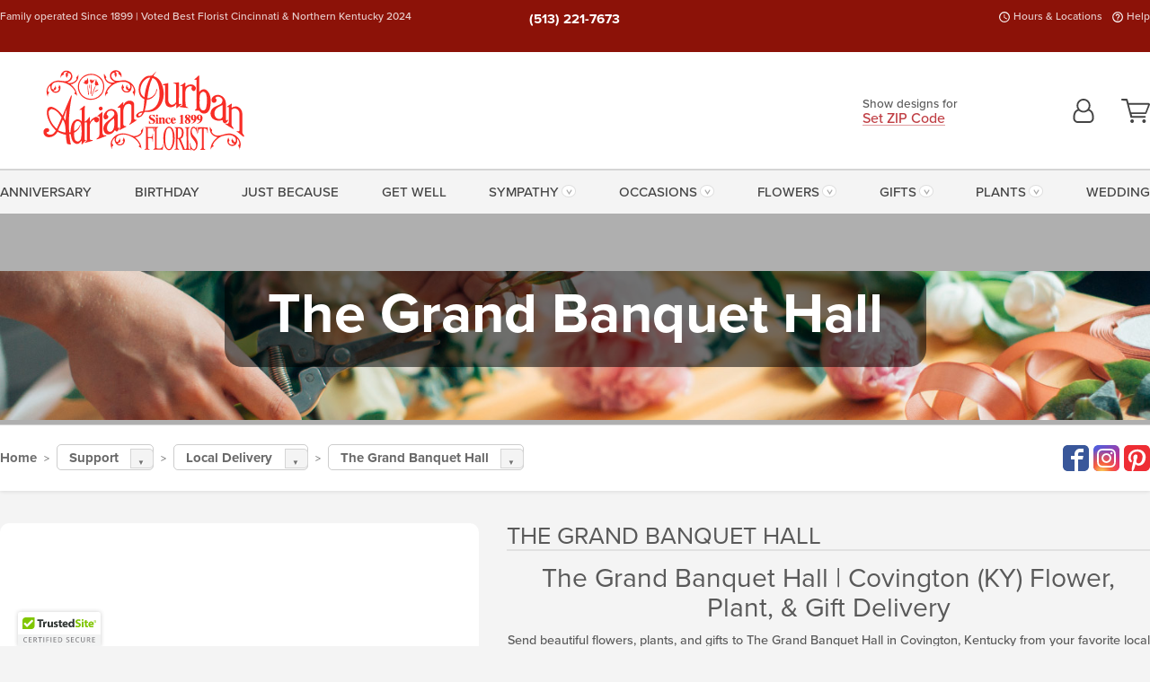

--- FILE ---
content_type: text/html;charset=UTF-8
request_url: https://www.adriandurban.com/local/wedding-venue-flower-delivery/the-grand-banquet-hall-covington-ky-flower-delivery/
body_size: 35236
content:

<!DOCTYPE html>
<html lang="en">
<head>
  <meta charset="utf-8">
  <meta name="viewport" content="width=device-width, initial-scale=1, shrink-to-fit=no">
  <title>The Grand Banquet Hall &#x7c; Covington &#x28;KY&#x29; Flower Delivery &#x7c; Adrian Durban Florist</title>
  <meta name="description" content="Send&#x20;beautiful&#x20;flowers,&#x20;plants,&#x20;and&#x20;gifts&#x20;to&#x20;The&#x20;Grand&#x20;Banquet&#x20;Hall&#x20;in&#x20;Covington,&#x20;KY&#x20;from&#x20;your&#x20;trusted&#x20;local&#x20;florist,&#x20;Adrian&#x20;Durban.&#x20;We&#x20;are&#x20;here&#x20;for&#x20;you.">
  
    <link rel='preconnect' href='//use.typekit.net'>
    <link rel='preconnect' href='//cdnjs.cloudflare.com'>
    <link rel='preconnect' href='//ajax.googleapis.com'>
    
      <link rel='preconnect' href='//www.googletagmanager.com'>
    

    <link rel="preload" href="/assets/css/dyn-D57254AF-DC57-298C-DF11FFC50FCF1B0D-replace/application.min.css" as="style">

    

  <script>loadjs=function(){var h=function(){},c={},u={},f={};function o(e,n){if(e){var r=f[e];if(u[e]=n,r)for(;r.length;)r[0](e,n),r.splice(0,1)}}function l(e,n){e.call&&(e={success:e}),n.length?(e.error||h)(n):(e.success||h)(e)}function d(r,t,s,i){var c,o,e=document,n=s.async,u=(s.numRetries||0)+1,f=s.before||h,l=r.replace(/[\?|#].*$/,""),a=r.replace(/^(css|img)!/,"");i=i||0,/(^css!|\.css$)/.test(l)?((o=e.createElement("link")).rel="stylesheet",o.href=a,(c="hideFocus"in o)&&o.relList&&(c=0,o.rel="preload",o.as="style")):/(^img!|\.(png|gif|jpg|svg|webp)$)/.test(l)?(o=e.createElement("img")).src=a:((o=e.createElement("script")).src=r,o.async=void 0===n||n),!(o.onload=o.onerror=o.onbeforeload=function(e){var n=e.type[0];if(c)try{o.sheet.cssText.length||(n="e")}catch(e){18!=e.code&&(n="e")}if("e"==n){if((i+=1)<u)return d(r,t,s,i)}else if("preload"==o.rel&&"style"==o.as)return o.rel="stylesheet";t(r,n,e.defaultPrevented)})!==f(r,o)&&e.head.appendChild(o)}function r(e,n,r){var t,s;if(n&&n.trim&&(t=n),s=(t?r:n)||{},t){if(t in c)throw"LoadJS";c[t]=!0}function i(n,r){!function(e,t,n){var r,s,i=(e=e.push?e:[e]).length,c=i,o=[];for(r=function(e,n,r){if("e"==n&&o.push(e),"b"==n){if(!r)return;o.push(e)}--i||t(o)},s=0;s<c;s++)d(e[s],r,n)}(e,function(e){l(s,e),n&&l({success:n,error:r},e),o(t,e)},s)}if(s.returnPromise)return new Promise(i);i()}return r.ready=function(e,n){return function(e,r){e=e.push?e:[e];var n,t,s,i=[],c=e.length,o=c;for(n=function(e,n){n.length&&i.push(e),--o||r(i)};c--;)t=e[c],(s=u[t])?n(t,s):(f[t]=f[t]||[]).push(n)}(e,function(e){l(n,e)}),r},r.done=function(e){o(e,[])},r.reset=function(){c={},u={},f={}},r.isDefined=function(e){return e in c},r}();</script>
  <script>
    var sitePrimaryURL = 'https://www.adriandurban.com/';
    var siteAlternateURL = 'http://www.adriandurban.com/';
    var siteCountry = 'US';
  </script>
  
<script>
  var deliveryAddressTypes = [];deliveryAddressTypes.push({id: 1,title: "Residence",info1: "Neighborhood",info1Required: 0,info2: "",info2Required: 0,hasDName: 0,setPhone: 0,showSearch: 0, radioTitle: "", radioRequired: 0, radioValue: "", radioAltValue: "", radioMessage: "", radioAltMessage: ""});deliveryAddressTypes.push({id: 2,title: "Apartment",info1: "Apt Complex",info1Required: 0,info2: "Apt Number",info2Required: 1,hasDName: 0,setPhone: 0,showSearch: 0, radioTitle: "", radioRequired: 0, radioValue: "", radioAltValue: "", radioMessage: "", radioAltMessage: ""});deliveryAddressTypes.push({id: 3,title: "Business",info1: "Company",info1Required: 1,info2: "",info2Required: 0,hasDName: 0,setPhone: 1,showSearch: 1, radioTitle: "", radioRequired: 0, radioValue: "", radioAltValue: "", radioMessage: "", radioAltMessage: ""});deliveryAddressTypes.push({id: 4,title: "Hospital",info1: "Hospital",info1Required: 0,info2: "Room Number",info2Required: 1,hasDName: 0,setPhone: 1,showSearch: 1, radioTitle: "", radioRequired: 0, radioValue: "", radioAltValue: "", radioMessage: "", radioAltMessage: ""});deliveryAddressTypes.push({id: 5,title: "Funeral Home",info1: "Funeral Home",info1Required: 0,info2: "Visitation Time",info2Required: 1,hasDName: 1,setPhone: 1,showSearch: 1, radioTitle: "", radioRequired: 0, radioValue: "", radioAltValue: "", radioMessage: "", radioAltMessage: ""});deliveryAddressTypes.push({id: 6,title: "Church",info1: "Church",info1Required: 0,info2: "Service Time",info2Required: 1,hasDName: 0,setPhone: 1,showSearch: 1, radioTitle: "", radioRequired: 0, radioValue: "", radioAltValue: "", radioMessage: "", radioAltMessage: ""});deliveryAddressTypes.push({id: 7,title: "School",info1: "School",info1Required: 0,info2: "",info2Required: 1,hasDName: 0,setPhone: 1,showSearch: 1, radioTitle: "", radioRequired: 0, radioValue: "", radioAltValue: "", radioMessage: "", radioAltMessage: ""});deliveryAddressTypes.push({id: 8,title: "Other",info1: "Company",info1Required: 0,info2: "",info2Required: 0,hasDName: 0,setPhone: 1,showSearch: 1, radioTitle: "", radioRequired: 0, radioValue: "", radioAltValue: "", radioMessage: "", radioAltMessage: ""});
</script>

<script>
  function cleanupGooglePlacesAddress(address){
    
    // Remove Phone Number
    if ($('#corAddressType').length > 0){
      var addType = deliveryAddressTypes.find((typ) => typ.title===$('#corAddressType').val());
      if (addType && addType.setPhone === 0) address.phone='';
    }
    return address;
  }
</script>

  <style>
    .-lucee-dump {overflow:scroll;}
  </style>
  
<style>
  :root {
    --color-action: var(--color-action-themed, 53,134,9);
    --color-action-dk: var(--color-action-themed-dk, 41,108,2);
    --color-action-md: var(--color-action-themed-md, 52,134,5);
    --color-action-lt: var(--color-action-themed-lt, 195,224,179);
  }
  .navbar-collapse > *,.dropdown-menu,#maincontent,.footer,.seo-footer,.modal:not(.modal-open) { display:none; }

  *,*::before,*::after { box-sizing:border-box; }
  .skip-link { left:0;position:absolute;top:-1000px; }

  body { font-family: "proxima-nova",'Adjusted Arial Fallback',arial,verdana,sans-serif;font-size: .9em;line-height:1.6;margin:0; }
  .img-fluid { height: auto;width: 100%; }
  .entry--header { background:#fff;box-shadow:0 2px 10px rgba(var(--color-shadow),.5);height:60px; }
  .light-mode .entry--header { box-shadow:0 1px 7px rgba(var(--color-shadow),.15); }
  .entry--header .container,.entry-sidebar { display:none; }
  .variationScrollMessage { position: absolute;z-index: -1; }
  .sr-only { background: #000;border:0;color: #fff;clip:rect(0,0,0,0);clip-path:inset(50%);height:1px;margin:-1px;overflow:hidden;padding:0;position:absolute;white-space:nowrap;width:1px; }
  .container { margin:0 auto;max-width:90rem;padding-inline:.9375rem; }
  .row { display:flex;flex-wrap:wrap;margin-inline:-.9375rem; }
  .col { flex-basis:0;flex-grow:1;max-width:100%; }
  h1,h2,h3,h4,h5,h6,.h1,.h2,.h3,.h4,.h5,.h6 { margin: 0 0 .5rem; }
  .col,.col-1,.col-10,.col-11,.col-12,.col-2,.col-3,.col-4,.col-5,.col-6,.col-7,.col-8,.col-9,.col-auto,.col-lg,.col-lg-1,.col-lg-10,.col-lg-11,.col-lg-12,.col-lg-2,.col-lg-3,.col-lg-4,.col-lg-5,.col-lg-6,.col-lg-7,.col-lg-8,.col-lg-9,.col-lg-auto,.col-md,.col-md-1,.col-md-10,.col-md-11,.col-md-12,.col-md-2,.col-md-3,.col-md-4,.col-md-5,.col-md-6,.col-md-7,.col-md-8,.col-md-9,.col-md-auto,.col-sm,.col-sm-1,.col-sm-10,.col-sm-11,.col-sm-12,.col-sm-2,.col-sm-3,.col-sm-4,.col-sm-5,.col-sm-6,.col-sm-7,.col-sm-8,.col-sm-9,.col-sm-auto,.col-xl,.col-xl-1,.col-xl-10,.col-xl-11,.col-xl-12,.col-xl-2,.col-xl-3,.col-xl-4,.col-xl-5,.col-xl-6,.col-xl-7,.col-xl-8,.col-xl-9,.col-xl-auto { min-height:1px;padding-inline:.9375rem;position:relative;width:100%; }
  .align-items-center { align-items:center !important; }
  .justify-content-center { justify-content:center !important; }
  .text-left { text-align:left !important; }
  .text-right { text-align:right !important; }
  .text-center { text-align:center !important; }
  .tooltip { opacity: 0; }
  .feature-area { background: #afafaf;color: #fff;padding: 1.5rem .5rem;position: relative;text-align: center; }
  .feature-area h1,.feature-area .h1 { line-height: .86; }
  .feature-area .container { display: flex;justify-content: center; }
  .feature-bg { align-items: center;display: flex;inset: 0;justify-content: center;overflow: hidden;position: absolute; }
  .feature-bg__wrap,.feature-bg--img,.feature-bg--img img,.feature-bg--video { height: 100%;width: 100%; }
  .feature-bg--img,.feature-bg--img img,.feature-bg--video { flex-grow: 0;min-width: 100vw; }
  .feature-bg--img.feature-constrain,.feature-bg--img img.feature-constrain,.feature-bg--video.feature-constrain { min-height: 130px; }
  .feature-bg--img,.feature-bg--img img { object-fit: cover; }
  .feature-bg--video { aspect-ratio: 16/9;height: auto; }
  .feature-bg--local { inset: 0;position: absolute; }
  .feature-bg + .container { position: relative; }
  .feature-area .h2,.feature-area p { margin: 0; }
  .feature-area:not(.feature__interior) .feature-bg--img,.feature-area:not(.feature__interior) .feature-bg--img img { min-height: 220px; }
  .feature-area.feature-image { background: none;margin: 0 auto;max-width: 1800px;padding: 0; }
  .feature-area.feature-image .container { inset: 50% auto auto 50%;position: absolute;transform: translate(-50%,-50%);width: 100%; }
  .feature-area.feature-image img { height: auto;width: 100%; }
  .feature-message__reorder { display: flex;flex-direction: column; }
  .feature-message__reorder .feature-text-font { margin-top: -.25rem;order: 1; }
  .feature-message__reorder .feature-area-rule { margin: .3rem .35rem .5rem;order: 2; }
  .feature-message__reorder .feature-headline-font { margin-top: .1rem;order: 3; }
  .feature-message__reorder .feature-cta-font { margin-top: 0;order: 4; }
  .feature-message { display: inline-block;padding: 1.15rem 1.25rem 1.4rem; }
  .breadcrumb { display: flex;font-size: .875rem;flex-wrap: wrap;list-style: none;margin: 0;padding: 0;position: relative;top: 2px; }
  .breadcrumb a { font-weight: 700;text-decoration: none; }
  .breadcrumb-text { font-size: 1.25rem;margin: 0;text-transform: uppercase; }
  .breadcrumb .dropdown-toggle { padding: .6rem .875rem .475rem; }
  .product-info { background: #fff;border-top: 1px solid #d5d5d5;padding-bottom: .125rem; }
  .product-info .row { display: flex;justify-content: space-between; }
  .product-info .row > .text-right { align-items: center;display: flex;justify-content: flex-end; }
  .product-info__interior { margin-bottom: 1.25rem; }
  .product-info__interior img { margin-left: 5px; }
  .product-info__interior img > .container > .row { align-items: center; }
  .footer__banner a { width: 100%; }


  
    body { background:#f4f4f4;text-align:left; }
    header,.btn { background:#fff;--nav-bgz: 3px;--nav-bg: 2.5625rem; }
    header:has(.nav-camelcase) { --nav-bg: 2.59rem; }
    .header-bar { background:rgba(var(--color-theme-dk),1);font-size:.01rem;height:36px;position:relative; }
    .logo-bar { flex-shrink:1;padding:.75rem 0 .8rem; }
    .logo-bar .logo-link { display:block;line-height: 0;max-height:80px; }
    .logo-bar .svg-logo { height:auto;width:auto; }
    .logo-bar img,.logo-bar .svg-logo { max-height:var(--logo-mxh,80px);max-width: var(--logo-mxw,275px); }
    .selectize-input > input { border:0;color:inherit; }
    .form-control,.header-bar,.shopping-filter,.shopping-filter > a,.notice,.notice a { color:transparent }
    .form-control { background:#fff;border-radius:7px;border:2px solid #c8c8c8;box-shadow:none;display:block;padding:.625rem .875rem .5625rem;width:100%; }
    .notice { background:#606060;display:block;height:43px; }

    
      .navbar-collapse > nav:nth-child(2) { display:block; }
      .form-header-search { display:flex; }
      .form-header-search .form-control { border-radius:5px 0 0 5px;padding:.6rem 0 .6rem 1rem; }
      .form-header-search .btn-search { align-items:center;border:2px solid #cdcdcd;border-left:0;border-radius:0 5px 5px 0;display:flex;margin-left:-2px;padding:0;width:auto; }
      .form-header-search .btn-search img { margin:0 1rem;opacity:.8; }
      .selectize-control { height:43px; }
      .account-nav { align-items:center;display:flex; }
      .account-nav-icons { list-style:none;line-height:.8;margin:0 0 -2px auto;padding:0 !important;white-space:nowrap; }
      .account-nav-icons .dropdown-toggle { display: block;max-width: 24px; }
      .account-nav-icons svg { fill:#444;transition:fill .3s; }
      .basket-count { color:transparent;position:absolute; }
      .navbar > .container { display:flex; }
      .navbar-collapse { flex-basis: 100%; }
      .navbar-nav { list-style:none;display:flex;flex-wrap:wrap;justify-content:space-between;margin:0;padding:0; }
      .navbar-nav:not(.nav-camelcase) { text-transform: uppercase; }
      .navbar-nav .nav-link { align-items: center;display: flex;font-size: 17.6px;padding: .4rem .7rem .475rem;text-decoration: none; }
      .navbar-nav .dropdown-item { text-transform: none !important; }
      .nav-item .dropdown-toggle:after { margin-left: .3125rem; }
      .dropdown-toggle:after { content: "";display: inline-block;width: 16px; }
    

    @media(max-width:26.25rem) {
      .feature-bg--video { height: 310px;min-width: 1000vw; }
    }

    @media(min-width:28.125rem) {
      .logo-bar img,.logo-bar .svg-logo { --logo-mxw:250px; }
    }

    /* XS */
    @media(max-width:767px) {
      #maincontent { display: block; }
      .header-bar,.account-nav-icons,.is-home #maincontent > style ~ *:not(.feature-area),.hidden-xs { display:none; }
      header { align-items:center;display:flex !important;flex-wrap:wrap;justify-content:space-between;position:relative; }
      .logo-bar { max-width:calc(100vw - 9.5rem); }
      .logo-bar .svg-logo { width:calc(100vw - 200px); }
      .logo-bar img,.logo-bar .svg-logo { height:auto;margin:0 -.9375rem;--logo-mxh:85px;--logo-mxw: calc(100% + 1.875rem); }
      .logo-bar .logo-link { max-height:85px; }
      .feature-area { max-width: 100vw;overflow: hidden; }
      .breadcrumb { width: 100%; }
      .breadcrumb-item > a:not(.dropdown-toggle) { display: none; }
      .product-info { overflow: hidden; }
      .product-info .container { margin-top: -4px; }
      .breadcrumb .dropdown-toggle { display: block;margin: 0 -.9375rem; }

      
        header > div { margin-top:2rem; }
        .header-phone-toggler,.accountNav-search,.navbar-toggler { background:rgba(244,244,244,.3);border:1px solid #d5d5d5;border-radius:.3125rem;height:43px;min-width:43px; }
        .header-phone-toggler,.accountNav-search{ flex-shrink:0;line-height:0;margin:2.2em .9375rem 0 1.1rem; }
        .accountNav-search{ position:relative;top:1px }
        .accountNav-search img { opacity:.8; }
        .header-zip-filter { background:rgba(var(--color-theme-dk),1);height:32px;inset: 0 auto auto 0;position:absolute; }
        .form-header-search .btn-search img { margin:0 .75rem 0 .5rem; }
        .account-nav { justify-content:center; }
        .account-nav .filter-label { display:inline; }
        .navbar { margin-top: 2.2em;order:-1; }
        .navbar-collapse { inset: 0 auto auto -250px;position:fixed;width:250px; }
        .logo-bar .form-header-search .btn-search img { position:relative;top:-1px; }
      
    }

    /* SM */
    @media(min-width:48rem) {
      .col-sm-5 { flex:0 0 41.6666666667%;max-width:41.6666666667%; }
      .col-sm-3 { flex:0 0 25%;max-width:25%; }
      .logo-bar { padding:1.25rem 0; }
      .logo-bar img,.logo-bar .svg-logo { --logo-mxw:180px; }
      .accountNav-search { background: transparent;border: 0;height: 25px;padding: 1px;position: relative;top: -3px;width: 25px; }
      .accountNav-search svg { height: 100%;max-height: 25px;width: 100%; }
      .feature-area { padding: 2rem 0; }
      .feature-bg--img.feature-constrain,.feature-bg--img img.feature-constrain,.feature-bg--video.feature-constrain { min-height: 150px; }
      .feature-message__reorder .feature-area-rule { margin: .25rem .35rem .55rem; }
      .feature-message { padding: 1.5rem 1.75rem 1.75rem; }
      .feature-message.feature-message--right { margin-left: auto;margin-right: 0; }
      .feature-message.feature-message--right.feature-message__border { margin-right: 13px; }
      .feature-message.feature-message--left { margin-left: 0;margin-right: auto; }
      .feature-message.feature-message--left.feature-message__border { margin-left: 13px; }
      .breadcrumb { gap: .7rem 0; }
      .breadcrumb .dropdown-toggle { line-height: 1.25;margin: -3px 0 -2px;padding: .3125rem 2.4rem .1875rem .8125rem; }
      .product-info { padding: 1.075rem 0 1.2rem; }
      .product-info__interior { margin-bottom: 1.75rem; }
      .product-info > .container > .row:has(.breadcrumb) { display: grid;gap: .9375rem;grid-template-columns: 1fr max-content;padding-inline: .9375rem; }
      .product-info > .container > .row:has(.breadcrumb) > * { max-width: 100%;padding: 0;width: 100%; }

      
        .header-phone-toggler,.navbar-toggler,.accountNav-search.visible-xs,.nav-item.visible-xs { display:none; }
        .account-nav-icons li { display:inline-block;position: relative }
        .account-nav-icons li:not(:first-child) { padding-left: 16px; }
        .account-nav-icons li:not(:last-child) { margin-right:10px; }
        .account-nav-icons li + li:before { background:rgba(213,213,213,.55);content:"";display:block;inset:0 auto 3px 0;position: absolute;width:2px; }
        .form-header-search .form-control { border-radius:50px 0 0 50px;padding:.625rem 0 .625rem 1.25rem; }
        .form-header-search .btn-search { border-radius:0 50px 50px 0;padding-bottom:4px; }
        .dropdown-toggle { font-size:.9rem; }
        .dropdown-toggle:after { width: 12px; }
        .navbar { background-image:repeating-linear-gradient(to bottom,#d5d5d5,#d5d5d5 2px,#f4f4f4 var(--nav-bgz),#f4f4f4 var(--nav-bg));height:54px; }
        .navbar-nav .nav-link { font-size: 12.8px;min-height: 41.283px;padding: .7rem .4rem .6rem;white-space: nowrap; }
      
    }

    @media(max-width:61.999rem) {
      
        .account-nav-icons svg { height:26px; }
      
    }

    /* MD */
    @media(min-width:62rem) {
      .logo-bar img,.logo-bar .svg-logo { --logo-mxw:235px; }
      .col-md-4 { flex:0 0 33.3333333333%;max-width:33.3333333333%; }
      .feature-area { padding: 4rem 0; }
      .feature-area:not(.feature__interior) .feature-bg--img,.feature-area:not(.feature__interior) .feature-bg--img img { min-height: 350px; }
      .feature-message__reorder .feature-text-font { margin-top: -.5rem; }
      .feature-message__reorder .feature-area-rule { margin: .45rem 1rem .4rem; }
      .feature-message__reorder .feature-headline-font { margin-top: .4rem; }
      .feature-message__reorder .feature-cta-font { margin-top: .25rem; }
      .feature-message { margin: 0 5vw;padding: 1.816rem 2rem 2.125rem; }
      .breadcrumb { font-size: .9375rem; }
      .product-info { padding: 1.375rem 0; }
      .product-info__interior { margin-bottom: 2.25rem; }

      
        .dropdown-toggle { font-size:1rem; }
        .dropdown-toggle:after { width: 13px; }
        .navbar { --nav-bgz: 2px;--nav-bg: 2.75rem; }
        .navbar:has(.nav-camelcase) { --nav-bg: 2.84rem; }
        .navbar-nav .nav-link { font-size: 13.6px;min-height: 45.5px;padding: .65rem .45rem .55rem; }
        .navbar-collapse:not(:has(.nav-camelcase)) .navbar-nav .nav-link { padding-block: .8rem .7rem; }
      
    }

    @media(max-width:74.999rem) {
      
    }

    /* LG */
    @media(min-width:75rem) {
      .header-bar { height:37px; }
      .logo-bar img,.logo-bar .svg-logo { --logo-mxh:90px; }
      .logo-bar .logo-link { max-height:90px; }
      .col-lg-3 { flex:0 0 33.3333333333%;max-width:33.3333333333%; }
      .feature-message__reorder .feature-area-rule { margin: .5rem 1.5rem; }

      
        .dropdown-toggle:after { width: 16px; }
        .navbar { --nav-bg: 3.1875rem; }
        .navbar:has(.nav-camelcase) { --nav-bg: 3.11rem; }
        .navbar-nav .nav-link { font-size: 15.2px;min-height: 50px;padding-inline: .5rem; }
        .navbar-collapse:not(:has(.nav-camelcase)) .navbar-nav .nav-link { padding-top: .9rem; }
      
    }

    /* XL */
    @media(min-width:90rem) {
      .header-bar { height:38.55px; }
      .feature-message { margin: 0 10rem; }

      
        .navbar { --nav-bgz: 3px;--nav-bg: 3.375rem; }
        .navbar:has(.nav-camelcase) { --nav-bg: 3.37rem; }
        .navbar-nav .nav-link { font-size: 17.6px;min-height: 54px;padding-inline: .7rem; }
      
    }
  


  /*  Turn off dark product bars in Safari < 18  */
  @supports (hanging-punctuation: first) and (font: -apple-system-body) and (-webkit-appearance: none) {
    @supports not (content-visibility: auto) { .product-list.product-backgrounds .product-card:before { display: none !important; }}
  }
</style>
<style>
  :root {
    --color-theme:      191, 60, 66;
    --color-theme-dk:   140, 18, 8;
    --color-theme-md:   229, 141, 148;
    --color-theme-lt:   244, 208, 211;
    --color-theme-xlt:  243, 203, 206;

    --color-action-themed:     18, 135, 32;
    --color-action-themed-dk:  43, 118, 52;
    --color-action-themed-md:  10, 138, 25;
    --color-action-themed-lt:  165, 219, 172;
  }


  /*   Theme Overrides   */
  .btn-primary-o:is(:hover,:active,:focus),.btn-link:is(:hover,:active,:focus),.btn-primary:is(:hover,:active,:focus),.btn-feature:is(:hover,:active,:focus),
  header:not(.header-config) ~ #maincontent a:not([class]):is(:hover,:active,:focus) {
    color: #9d1b21 !important;
  }

  header:not(.header-config) ~ #maincontent a:not(.btn) { text-shadow: 1px 1px 0 #fff; }


  /*   Chrome Overscroll Override   */
  html:has(.header-search-ready) { background: #802014; }
</style>


<meta name="theme-color" content="#802014" />


    <script>
      loadjs([
        '//use.typekit.net/djj0rkk.css',
        '/assets/css/dyn-D57254AF-DC57-298C-DF11FFC50FCF1B0D-replace/application.min.css'
      ], 'maincss',{numRetries:2});
    </script>

    
      <style>
        :root { --serif-font: "proxima-nova"; }
      </style>
    
    <link rel="canonical" href="https://www.adriandurban.com/local/wedding-venue-flower-delivery/the-grand-banquet-hall-covington-ky-flower-delivery/" />
  
    <link rel="apple-touch-icon" sizes="180x180" href="/images/v4/favicons/apple-touch-icon.png?v=n5LRbbQr7M">
    <link rel="icon" type="image/png" sizes="32x32" href="/images/v4/favicons/favicon-32x32.png?v=n5LRbbQr7M">
    <link rel="icon" type="image/png" sizes="16x16" href="/images/v4/favicons/favicon-16x16.png?v=n5LRbbQr7M">
    <link rel="mask-icon" href="/images/v4/favicons/safari-pinned-tab.svg?v=n5LRbbQr7M" color="#cf202f">
    <link rel="shortcut icon" href="/images/v4/favicons/favicon.ico?v=n5LRbbQr7M">
    <meta name="msapplication-TileColor" content="#cf202f">
    <meta name="msapplication-config" content="/images/v4/favicons/browserconfig.xml?v=n5LRbbQr7M">
    <meta name="theme-color" content="#cf202f">
  <meta name="facebook-domain-verification" content="fhje251hhegt0xhzwe8p80zejneuh8" />
<meta name="p:domain_verify" content="64eba145465ad2cae58da711d5db0c23"/>

<meta name="google-site-verification" content="Rr8lCiV7hDIH2e_V9WOz5IXOcebiMIEc3xpggkWp_6Q" />
<meta name="google-site-verification" content="-bbGonMZORKXgez9e-2xknp316X_VBMKZBV02ZqSBcg" />
<meta name="google-site-verification" content="Gx4I9wkYwI-08RCCzH4xGEnzd4HMno_5JBbdo3lfh3g" />
<meta name="msvalidate.01" content="777BB605C31B6C690F76C8A04C3BA5BF" /> 
    <meta property="og:type" content="website" />
    
      <meta property="og:title" content="The&#x20;Grand&#x20;Banquet&#x20;Hall&#x20;&#x7c;&#x20;Covington&#x20;&#x28;KY&#x29;&#x20;Flower&#x20;Delivery&#x20;&#x7c;&#x20;Adrian&#x20;Durban&#x20;Florist" />
    
    <meta property="og:image" content="/images/v4/misc/logo.png" />
    
      <meta name="og:url" content="https://www.adriandurban.com/local/wedding-venue-flower-delivery/the-grand-banquet-hall-covington-ky-flower-delivery/" />
    
      <meta property="og:description" content="Send&#x20;beautiful&#x20;flowers,&#x20;plants,&#x20;and&#x20;gifts&#x20;to&#x20;The&#x20;Grand&#x20;Banquet&#x20;Hall&#x20;in&#x20;Covington,&#x20;KY&#x20;from&#x20;your&#x20;trusted&#x20;local&#x20;florist,&#x20;Adrian&#x20;Durban.&#x20;We&#x20;are&#x20;here&#x20;for&#x20;you." />
    
    <meta property="og:site_name" content="Adrian&#x20;Durban&#x20;Florist" />

    
      <meta name="twitter:url" content="https://www.adriandurban.com/local/wedding-venue-flower-delivery/the-grand-banquet-hall-covington-ky-flower-delivery/" />
    
    <meta name="twitter:card" content="summary" />
    
      <meta name="twitter:title" content="The&#x20;Grand&#x20;Banquet&#x20;Hall&#x20;&#x7c;&#x20;Covington&#x20;&#x28;KY&#x29;&#x20;Flower&#x20;Delivery&#x20;&#x7c;&#x20;Adrian&#x20;Durban&#x20;Florist" />
    
    <meta name="twitter:image" content="/images/v4/misc/logo.png"/>
    
      <meta name="twitter:description" content="Send&#x20;beautiful&#x20;flowers,&#x20;plants,&#x20;and&#x20;gifts&#x20;to&#x20;The&#x20;Grand&#x20;Banquet&#x20;Hall&#x20;in&#x20;Covington,&#x20;KY&#x20;from&#x20;your&#x20;trusted&#x20;local&#x20;florist,&#x20;Adrian&#x20;Durban.&#x20;We&#x20;are&#x20;here&#x20;for&#x20;you." />
    
  <meta name="generator" content="FlowerManager - GravityFree Floral Ecommerce Solutions">
  
  <meta name="yandex" content="noyaca">
  
<!-- footer --><script>window.fmt_dl=window.fmt_dl||{};fmt_dl.items=[];</script>
      <script>
        !function(f,b,e,v,n,t,s)
        {if(f.fbq)return;n=f.fbq=function(){n.callMethod?
        n.callMethod.apply(n,arguments):n.queue.push(arguments)};
        if(!f._fbq)f._fbq=n;n.push=n;n.loaded=!0;n.version='2.0';
        n.queue=[];t=b.createElement(e);t.async=!0;
        t.src=v;s=b.getElementsByTagName(e)[0];
        s.parentNode.insertBefore(t,s)}(window,document,'script',
        'https://connect.facebook.net/en_US/fbevents.js');
      </script><script type="application/ld+json">{"@context":"http://schema.org/","@type":"Place","name":"The Grand Banquet Hall","address":{"@type":"PostalAddress","streetAddress":"6 E 5th St","addressLocality":"Covington","addressRegion":"KY","postalCode":41011,"addressCountry":"US"},"telephone":"859-442-7776","description":"<center>\r\n<h2>The Grand Banquet Hall | Covington (KY) Flower, Plant, &amp; Gift Delivery</h2>\r\n\r\n<p>Send beautiful flowers, plants, and gifts to The Grand Banquet Hall in Covington, Kentucky from your favorite local flower shop, Adrian Durban Florist. We would be honored to serve you with an elegant selection of roses, hydrangeas, tulips, daisies, lilies, tropical flowers, orchids, chrysanthemums, sunflowers, green plants, blooming baskets, gourmet goodies, heartfelt gifts, and so many more. Whether you are holding a wedding, corporate event, quinceanera, baby shower, saying thank you, or just bringing joy, we are here for you.</p>\r\n\r\n<p>If you are holding a wedding or event, we&#39;d like to meet with you one-on-one.</p>\r\n\r\n<p><a href=\"https://www.adriandurban.com/about/weddings/\">Check out our gallery or schedule an appointment.</a>&nbsp;Our designers are standing by.</p>\r\n</center>"}</script>
      <script type="application/ld+json">
        {
          "@context": "http://schema.org",
          "@type": "WebSite",
          "name": "Adrian Durban Florist",
          "url": "https://www.adriandurban.com/",
          "potentialAction": {
            "@type": "SearchAction",
            "target": "https://www.adriandurban.com/search/?keyword={search_term}&gsitesearch",
            "query-input": "required name=search_term"
          }
        }
      </script>
    
      <script>
        !function(e){if(!window.pintrk){window.pintrk=function(){window.pintrk.queue.push(
          Array.prototype.slice.call(arguments))};var
          n=window.pintrk;n.queue=[],n.version="3.0";var
          t=document.createElement("script");t.async=!0,t.src=e;var
          r=document.getElementsByTagName("script")[0];r.parentNode.insertBefore(t,r)}}("https://s.pinimg.com/ct/core.js");
      </script><script>window.fmt_gtm_dl=window.fmt_gtm_dl||[];window.fmt_gtm_dl.push({'gtm.start':new Date().getTime(),'event':'gtm.js'});loadjs(['//www.googletagmanager.com/gtm.js?id=GTM-P248BSK&l=fmt_gtm_dl'], 'gtm_ljs');</script></head>
<body class="navigation-reveal">
  
  <a href="#maincontent" class="skip-link">Skip to main content</a>
  <svg viewBox="0 0 60 60" version="1.1" xmlns="http://www.w3.org/2000/svg" style="display: none;">
  <defs>
    
    <path aria-label="Access your account" id="account" d="M18.5 11.8C20.6 12.4 23.6 14.5 23.6 21.4 23.6 24.5 21.3 27 18.4 27L5.6 27C2.7 27 0.4 24.5 0.4 21.4 0.4 14.5 3.4 12.4 5.5 11.8 4.7 10.6 4.3 9.2 4.3 7.7 4.3 3.5 7.8 0 12 0 16.2 0 19.7 3.5 19.7 7.7 19.7 9.2 19.3 10.6 18.5 11.8ZM12 1.9C8.8 1.9 6.2 4.5 6.2 7.7 6.2 10.9 8.8 13.5 12 13.5 15.2 13.5 17.8 10.9 17.8 7.7 17.8 4.5 15.2 1.9 12 1.9ZM18.4 25.1C20.2 25.1 21.6 23.4 21.6 21.4 21.6 16.6 20 13.7 17.1 13.5 15.7 14.7 13.9 15.4 12 15.4 10.1 15.4 8.3 14.7 6.9 13.5 4 13.7 2.4 16.6 2.4 21.4 2.4 23.4 3.8 25.1 5.6 25.1L18.4 25.1 18.4 25.1Z" />
    <path aria-label="View your shopping cart" id="cart" d="M12.1 23C13.2 23 14.1 23.9 14.1 25 14.1 26.1 13.2 27 12.1 27 11 27 10.1 26.1 10.1 25 10.1 23.9 11 23 12.1 23ZM23.4 25C23.4 23.9 24.3 23 25.4 23 26.5 23 27.4 23.9 27.4 25 27.4 26.1 26.5 27 25.4 27 24.3 27 23.4 26.1 23.4 25ZM28.2 16.2C28.2 16.3 27.9 16.9 27.3 16.9L11.5 16.9 12.1 19.2 26.2 19.2C26.9 19.2 27.3 19.6 27.3 20.2 27.3 20.7 26.9 21.2 26.2 21.2L10.4 21.2 5.4 2.2 1.1 2.1C0.5 2.1 0 1.5 0 0.9 0 0.4 0.5 0 1.1 0L6 0C6.5 0 7 0.4 7.1 0.9L8.2 4.8 30.2 4.8C30.7 4.8 31.1 4.9 31.4 5.2 31.9 5.5 32.1 6.2 31.9 6.8L28.2 16.2ZM10.9 15.2L26.8 15.2 30 6.8 8.6 6.8 10.9 15.2Z" />
    <path aria-label="Call us" id="phone" d="M20.4 17.5C19.8 17.3 19.1 17.5 18.5 18L16.5 20 15.2 19.1C12.6 17.3 10.5 15.3 8.9 12.8L8.1 11.4 10.1 9.4C10.5 9 10.7 8.2 10.5 7.6 10 6.5 9.8 5.2 9.6 4 9.5 3.1 8.8 2.5 7.9 2.5L4 2.5C3.6 2.6 3.2 2.8 2.9 3.1 2.7 3.4 2.5 3.9 2.5 4.5 2.8 7.9 4.1 11.6 6.1 14.7 7.9 17.5 10.5 20.1 13.3 21.9 16.3 23.9 19.9 25.1 23.5 25.5L23.8 25.5C24.3 25.5 24.7 25.3 24.9 25.1 25.3 24.6 25.5 24.1 25.5 23.8L25.5 20.1C25.5 19.2 24.9 18.5 24 18.4 22.8 18.2 21.5 18 20.4 17.5ZM24.3 16.4C26.1 16.7 27.5 18.3 27.5 20.1L27.5 23.8C27.5 24.8 27 25.7 26.4 26.4 25.8 27.1 24.8 27.5 23.8 27.5L23.4 27.5C19.5 27.1 15.5 25.8 12.2 23.6 9.1 21.6 6.4 18.9 4.4 15.8 2.3 12.5 0.9 8.5 0.5 4.6 0.5 3.6 0.7 2.6 1.4 1.9 2 1.1 2.8 0.6 3.8 0.5L7.9 0.5C9.7 0.5 11.3 1.9 11.6 3.7 11.7 4.8 12 5.9 12.3 6.9 12.8 8.3 12.5 9.9 11.5 10.9L10.6 11.7C12.1 14.1 14.1 15.9 16.3 17.4L17.1 16.5C18.3 15.5 19.7 15.2 21.1 15.7 22.1 16 23.2 16.3 24.3 16.4Z" />
    <path aria-label="Chat bubble" id="bubble" d="M20.9 20.1C20.9 20 20.9 19.8 20.8 19.7L20.7 18.4 21.8 17.7C24.4 16 25.9 13.6 25.9 11 25.9 6.2 20.7 2.1 14 2.1 7.3 2.1 2.1 6.2 2.1 11 2.1 15.8 7.3 19.9 14 19.9 14.2 19.9 14.4 19.9 14.6 19.9L16.1 19.8 16.7 21.3C16.9 22.2 17.1 23.1 17.1 24 17.1 24.4 17.1 24.9 17 25.3 19.3 24.4 20.9 22.4 20.9 20.1ZM23 20.1C23 24.5 18.9 28 14 28 13.8 28 13.7 28 13.6 28 14.5 26.9 15 25.5 15 24 15 23.3 14.9 22.6 14.7 22 14.4 22 14.2 22 14 22 6.3 22 0 17.1 0 11 0 4.9 6.3 0 14 0 21.7 0 28 4.9 28 11 28 14.4 26 17.5 22.9 19.5 23 19.7 23 19.9 23 20.1Z" />
    <path aria-label="Flower icon" id="flower" d="M28.3 10.4C30 12.5 29.9 16 28.1 18.1 27.6 18.7 26.4 19.7 24.5 19.7 24.5 19.7 24.5 19.7 24.5 19.7 25.4 21.4 25.1 22.9 24.8 23.7 23.9 25.9 21.4 27.5 19 27.5 18.7 27.5 18.4 27.5 18 27.4 17.2 27.3 15.8 26.7 14.8 25.1 13.8 26.7 12.3 27.2 11.5 27.3 8.8 27.7 5.8 25.9 4.9 23.3 4.6 22.6 4.4 21 5.3 19.4 3.4 19.3 2.2 18.2 1.7 17.6 0 15.5 0.1 12 1.9 9.9 2.4 9.3 3.6 8.3 5.5 8.3 5.5 8.3 5.5 8.3 5.5 8.3 4.6 6.6 4.9 5.1 5.2 4.3 6.2 1.8 9.3 0.1 12 0.6 12.8 0.7 14.2 1.3 15.2 2.9 16.2 1.3 17.7 0.8 18.5 0.7 21.2 0.3 24.2 2.1 25.1 4.7 25.4 5.4 25.6 7 24.7 8.6 26.6 8.7 27.8 9.8 28.3 10.4ZM24.6 10.6L21.3 10.5 22.9 7.6C23.4 6.8 23.4 6 23.2 5.3 22.6 3.7 20.6 2.4 18.8 2.7 18.1 2.8 17.4 3.2 16.9 4L15.1 6.8 13.5 3.9C13 3.1 12.3 2.7 11.6 2.6 9.9 2.2 7.7 3.4 7.1 5 6.8 5.7 6.8 6.5 7.3 7.4L8.9 10.3 5.5 10.3C4.6 10.3 3.9 10.7 3.4 11.2 2.2 12.6 2.2 15 3.3 16.3 3.8 16.9 4.4 17.3 5.4 17.4L8.7 17.5 7.1 20.4C6.6 21.2 6.6 22 6.8 22.7 7.4 24.3 9.4 25.6 11.2 25.3 11.9 25.2 12.6 24.8 13.1 24L14.9 21.2 16.5 24.1C17 24.9 17.7 25.3 18.4 25.4 18.6 25.5 18.8 25.5 19 25.5 20.6 25.5 22.3 24.4 22.9 23 23.2 22.3 23.2 21.5 22.7 20.6L21.1 17.7 24.5 17.7C25.4 17.7 26.1 17.3 26.6 16.8 27.8 15.4 27.8 13 26.7 11.7 26.2 11.1 25.6 10.7 24.6 10.6ZM11.5 19.8C10 18.8 8.9 17.4 8.5 15.6 8 13.9 8.3 12.1 9.2 10.5 10.5 8.5 12.7 7.2 15 7.2 16.2 7.2 17.4 7.6 18.5 8.2 20 9.1 21.1 10.6 21.5 12.4 22 14.1 21.7 15.9 20.8 17.5 18.9 20.6 14.7 21.7 11.5 19.8ZM12.6 18C14.8 19.4 17.7 18.7 19.1 16.4 19.7 15.3 19.9 14.1 19.6 12.8 19.3 11.6 18.5 10.6 17.4 9.9 16.7 9.5 15.8 9.2 15 9.2 13.4 9.2 11.8 10.1 10.9 11.5 10.3 12.6 10.1 13.9 10.4 15.1 10.7 16.4 11.5 17.4 12.6 18Z" />
    <path aria-label="Visit us on Facebook" id="facebook" d="M29 5.4L29 23.6C29 26.6 26.6 29 23.6 29L5.4 29C2.4 29 0 26.6 0 23.6L0 5.4C0 2.4 2.4 0 5.4 0L23.6 0C26.6 0 29 2.4 29 5.4ZM18.8 8L23 8 23 4 18.9 4C16.3 4 13 6 13 10.3L13 12 9 12 9 16 13 16 13 29 17 29 17 16 22 16 22.9 12 17 12 17 10C17 8.8 18 8 18.8 8Z" />
    <path aria-label="Visit us on Twitter" id="twitter" d="M29 5.4L29 23.6C29 26.6 26.6 29 23.6 29L5.4 29C2.4 29 0 26.6 0 23.6L0 5.4C0 2.4 2.4 0 5.4 0L23.6 0C26.6 0 29 2.4 29 5.4ZM24 9.8C23.3 10.1 22.6 10.3 21.8 10.4 22.6 9.9 23.2 9.2 23.5 8.3 22.7 8.7 21.9 9 21 9.2 20.3 8.5 19.3 8 18.2 8 16 8 14.3 9.7 14.3 11.8 14.3 12.1 14.3 12.4 14.4 12.7 11.1 12.5 8.2 11 6.3 8.7 6 9.2 5.8 9.9 5.8 10.6 5.8 11.9 6.4 13.1 7.4 13.8 6.8 13.7 6.2 13.6 5.6 13.3L5.6 13.3C5.6 15.2 7 16.7 8.8 17 8.5 17.1 8.2 17.2 7.9 17.2 7.6 17.2 7.4 17.1 7.1 17.1 7.6 18.6 9.1 19.7 10.8 19.7 9.4 20.7 7.8 21.4 5.9 21.4 5.6 21.4 5.3 21.3 5 21.3 6.7 22.4 8.8 23 11 23 18.1 23 22.1 17.2 22.1 12.2 22.1 12.1 22.1 11.9 22.1 11.7 22.8 11.2 23.5 10.5 24 9.8L24 9.8Z" />
    <path aria-label="Visit us on X" id="xtwitter" d="m9.2 8.5 9.1 11.9h1.4l-9-11.9H9.2zM23.6 0H5.4C2.4 0 0 2.4 0 5.4v18.2c0 3 2.4 5.4 5.4 5.4h18.2c3 0 5.4-2.4 5.4-5.4V5.4c0-3-2.4-5.4-5.4-5.4zm-6 21.9-4-5.2-4.5 5.2H6.6l5.9-6.7-6.2-8.1h5.2l3.6 4.7 4.1-4.7h2.5l-5.5 6.3 6.5 8.5h-5.1z" />
    <path aria-label="Visit us on Instagram" id="instagram" d="M29 5.4L29 23.6C29 26.6 26.6 29 23.6 29L5.4 29C2.4 29 0 26.6 0 23.6L0 5.4C0 2.4 2.4 0 5.4 0L23.6 0C26.6 0 29 2.4 29 5.4ZM14.5 4C11.7 4 11.3 4 10.2 4.1 9.1 4.1 8.3 4.3 7.6 4.5 6.9 4.8 6.3 5.2 5.8 5.8 5.2 6.3 4.8 6.9 4.6 7.6 4.3 8.3 4.1 9.1 4.1 10.2 4 11.3 4 11.7 4 14.5 4 17.4 4 17.7 4.1 18.8 4.1 19.9 4.3 20.7 4.6 21.4 4.8 22.1 5.2 22.7 5.8 23.2 6.3 23.8 6.9 24.2 7.6 24.4 8.3 24.7 9.1 24.9 10.2 24.9 11.3 25 11.6 25 14.5 25 17.4 25 17.7 25 18.8 24.9 19.9 24.9 20.7 24.7 21.4 24.4 22.1 24.2 22.7 23.8 23.2 23.2 23.8 22.7 24.2 22.1 24.4 21.4 24.7 20.7 24.9 19.9 24.9 18.8 25 17.7 25 17.4 25 14.5 25 11.7 25 11.3 24.9 10.2 24.9 9.1 24.7 8.3 24.4 7.6 24.2 6.9 23.8 6.3 23.2 5.8 22.7 5.2 22.1 4.8 21.4 4.6 20.7 4.3 20 4.1 18.8 4.1 17.7 4 17.4 4 14.5 4ZM14.5 5.9C17.3 5.9 17.6 5.9 18.7 6 19.8 6 20.3 6.2 20.7 6.3 21.2 6.5 21.5 6.7 21.9 7.1 22.3 7.5 22.5 7.8 22.7 8.3 22.8 8.7 23 9.2 23.1 10.3 23.1 11.4 23.1 11.7 23.1 14.5 23.1 17.3 23.1 17.6 23.1 18.7 23 19.8 22.8 20.3 22.7 20.7 22.5 21.2 22.3 21.5 21.9 21.9 21.5 22.3 21.2 22.5 20.7 22.7 20.3 22.8 19.8 23 18.8 23 17.6 23.1 17.3 23.1 14.5 23.1 11.7 23.1 11.4 23.1 10.3 23 9.2 23 8.7 22.8 8.3 22.7 7.8 22.5 7.5 22.3 7.1 21.9 6.7 21.5 6.5 21.2 6.3 20.7 6.2 20.3 6 19.8 6 18.7 5.9 17.6 5.9 17.3 5.9 14.5 5.9 11.7 5.9 11.4 6 10.3 6 9.2 6.2 8.7 6.3 8.3 6.5 7.8 6.7 7.5 7.1 7.1 7.5 6.7 7.8 6.5 8.3 6.3 8.7 6.2 9.2 6 10.3 6 11.4 5.9 11.7 5.9 14.5 5.9ZM14.5 9.1C11.5 9.1 9.1 11.5 9.1 14.5 9.1 17.5 11.5 19.9 14.5 19.9 17.5 19.9 19.9 17.5 19.9 14.5 19.9 11.5 17.5 9.1 14.5 9.1ZM14.5 18C12.6 18 11 16.4 11 14.5 11 12.6 12.6 11 14.5 11 16.4 11 18 12.6 18 14.5 18 16.4 16.4 18 14.5 18ZM21.4 8.9C21.4 8.2 20.8 7.6 20.1 7.6 19.4 7.6 18.9 8.2 18.9 8.9 18.9 9.6 19.4 10.2 20.1 10.2 20.8 10.2 21.4 9.6 21.4 8.9Z" />
    <path aria-label="Visit us on Pinterest" id="pinterest" d="M23.6 0C26.6 0 29 2.4 29 5.4L29 23.6C29 26.6 26.6 29 23.6 29L9.9 29C10.5 28.1 11.5 26.6 11.9 25 11.9 25 12.1 24.4 12.9 21.1 13.4 22.1 14.9 22.9 16.4 22.9 21 22.9 24.2 18.7 24.2 13 24.2 8.8 20.6 4.8 15.1 4.8 8.3 4.8 4.8 9.7 4.8 13.8 4.8 16.3 5.8 18.4 7.8 19.3 8.1 19.4 8.4 19.3 8.5 18.9 8.6 18.7 8.7 18 8.8 17.8 8.9 17.4 8.8 17.3 8.6 17 8 16.3 7.6 15.4 7.6 14.1 7.6 10.5 10.3 7.3 14.7 7.3 18.5 7.3 20.7 9.6 20.7 12.8 20.7 16.9 18.8 20.4 16.1 20.4 14.6 20.4 13.5 19.2 13.8 17.6 14.3 15.8 15.1 13.9 15.1 12.6 15.1 11.4 14.5 10.4 13.2 10.4 11.6 10.4 10.4 12 10.4 14.1 10.4 14.1 10.4 15.5 10.9 16.4 9.3 23 9 24.2 9 24.2 8.6 25.9 8.8 28 8.9 29L5.4 29C2.4 29 0 26.6 0 23.6L0 5.4C0 2.4 2.4 0 5.4 0L23.6 0 23.6 0Z" />
    <path aria-label="Connect with us on Linkedin" id="linkedin" d="M23.6 0C26.6 0 29 2.4 29 5.4L29 23.6C29 26.6 26.6 29 23.6 29L5.4 29C2.4 29 0 26.6 0 23.6L0 5.4C0 2.4 2.4 0 5.4 0L23.6 0ZM10.9 10.9L7.3 10.9 7.3 23.6 10.9 23.6 10.9 10.9ZM16.3 10.9L12.7 10.9 12.7 23.6 16.3 23.6 16.3 16.3C16.3 15.3 17.1 14.5 18.1 14.5 19.1 14.5 19.9 15.3 19.9 16.3L19.9 16.3 19.9 23.6 23.6 23.6 23.6 15.4C23.6 12.9 21.7 10.9 19.5 10.9 18.2 10.9 17.1 12.1 16.3 13.1L16.3 13.1 16.3 10.9ZM9.1 5.4C8.1 5.4 7.3 6.2 7.3 7.3 7.3 8.3 8.1 9.1 9.1 9.1 10.1 9.1 10.9 8.3 10.9 7.3 10.9 6.2 10.1 5.4 9.1 5.4Z" />
    <path aria-label="Arrow" id="arrow" d="M11.7 4.8L7.4 7.5 11.7 10.2 11.7 14.6 0.3 7.5 11.7 0.4 11.7 4.8Z" />
    <path aria-label="What does this mean?" id="question" d="M6.4 7.9C6.4 8.3 6.6 8.7 6.8 9L8.1 8.6C8 8.5 7.9 8.3 7.9 8.1 7.9 7.6 8.3 7.4 8.7 7 9.3 6.7 9.9 6.2 9.9 5.2 9.9 4.1 9 3.3 7.4 3.3 6.4 3.3 5.4 3.7 4.8 4.4L5.8 5.5C6.2 5.1 6.7 4.8 7.3 4.8 7.9 4.8 8.2 5.1 8.2 5.5 8.2 5.8 7.9 6.1 7.5 6.3 7 6.7 6.4 7.1 6.4 7.9ZM6.4 10.6C6.4 11.1 6.9 11.5 7.4 11.5 7.9 11.5 8.4 11.1 8.4 10.6 8.4 10 7.9 9.6 7.4 9.6 6.9 9.6 6.4 10 6.4 10.6Z" />
    <path aria-label="Price tag icon" id="tag" d="M5.8 5.8C5.1 6.4 4.1 6.4 3.4 5.8 2.8 5.1 2.8 4.1 3.4 3.4 4.1 2.8 5.1 2.8 5.8 3.4 6.4 4.1 6.4 5.1 5.8 5.8ZM20.5 11.1L10.4 0.9C10.1 0.6 9.7 0.5 9.3 0.5L1.8 0C0.8-0.1-0.1 0.8 0 1.8L0.5 9.3C0.5 9.7 0.6 10.1 0.9 10.4L11.1 20.5C11.7 21.2 12.8 21.2 13.4 20.5L20.5 13.4C21.2 12.8 21.2 11.7 20.5 11.1Z" />
    <path aria-label="Silhouette icon" id="silhouette" d="M5.5,5.5 C5.5,2.739 7.739,0.5 10.5,0.5 C13.261,0.5 15.5,2.739 15.5,5.5 L15.5,5.5 L15.5,7.5 C15.5,10.261 13.261,12.5 10.5,12.5 C7.739,12.5 5.5,10.261 5.5,7.5 L5.5,7.5 L5.5,5.5 Z M0.5,17.18 C3.36,15.495 6.801,14.5 10.474,14.5 C10.483,14.5 10.492,14.5 10.501,14.5 L10.5,14.5 C14.14,14.5 17.56,15.47 20.5,17.18 L20.5,20.5 L0.5,20.5 L0.5,17.18 Z"></path>
    <path aria-label="Arrow" id="thin-arrow" d="M15.4 16.1l-1.4 1.4-6-6 6-6 1.4 1.4-4.6 4.6z" />
    <path aria-label="Warning" id="warning" d="M10.5 0L10.5 0C11 0 11.4 0.3 11.7 0.9L20.7 18.8C21.4 20 20.8 21 19.4 21L1.6 21C0.2 21-0.4 20 0.3 18.8L9.3 0.9C9.6 0.3 10 0 10.5 0ZM10.5 2.6L10.5 2.6 2.2 19 18.8 19 10.5 2.6ZM11.8 16.1C11.8 16.8 11.2 17.4 10.5 17.4 9.8 17.4 9.2 16.8 9.2 16.1 9.2 15.3 9.8 14.8 10.5 14.8 11.2 14.8 11.8 15.3 11.8 16.1ZM10.5 13.8C9.8 13.8 9.2 13.2 9.2 12.5L9.2 8.6C9.2 7.9 9.8 7.3 10.5 7.3 11.2 7.3 11.8 7.9 11.8 8.6L11.8 12.5C11.8 13.2 11.2 13.8 10.5 13.8Z" />
    <path aria-label="Close this window" id="close" d="M8.5 16.7C4 16.7 0.3 13 0.3 8.5 0.3 4 4 0.3 8.5 0.3 13 0.3 16.7 4 16.7 8.5 16.7 13 13 16.7 8.5 16.7ZM10 12.5L12.8 12.5 10.1 8.4 12.6 4.5 9.8 4.5 8.5 6.8 7.2 4.5 4.4 4.5 6.9 8.4 4.2 12.5 7 12.5 8.5 10.1 10 12.5Z" />
    <path aria-label="Stylized flower icon" id="robertsons" d="M51.1 50.5c0 0-9.1-12.4-9.1-32.3S54.6 5.4 55.8 6.9C57 8.3 72.3 25.3 75.7 45.3c0 0 0.6 1 1.4-1 0.8-2 8.3-35.8 25.2-39.8 12.4-2.9-0.2 32.9-1.6 38.8s-0.4 7.1 17.3-0.4 21.1-0.3 21.7 1.2c1.2 2.8-6.7 17.3-33.9 26 -3.8 1.2-10.7-2.2 4.8-8.1s17.1-11.6 17.3-13.2c0.2-1.6-2.3-5.2-26.5 7.3 -12 6.2-9.2 4-11.5 2.8 -2.3-1.2-8.7-1.3-2.8-8.4 5.9-7 13.3-15.6 13.3-27.3s-6.8-3.3-9.5 0.6c-2.7 3.9-2.7 26.3-13.1 28 -10.4 1.7-10.3-4.4-12-9.1S54.5 6.9 50.2 16.5s5.8 17.2 5.5 26.7S52.3 52.3 51.1 50.5zM56.2 73.6c0 0 1.5 3.2-8.8 3.2S4.1 63.9 4.1 53.4s38.3-5 46.2 0.6 11.8 9.2 9.1 12.5c-2.7 3.3-3.3-3.6-13.4-7 -10.2-3.4-23.6-5.9-26.7-5.8s-6.1 2.1-0.2 6.1S32.4 67 38.3 68 57.8 70.6 56.2 73.6zM53.2 81.5c0 0-13.1-6.4-27.1 19.3s-1.9 22.4 3.9 20.6 19.6-5.8 32.6-23.6c4.8-6.7 4.9 6.5 6.5 12.8 2.1 8 10.7 29.1 19.4 29.1s4.8-30 3.4-35.4c-1.5-5.3-0.7-4.7 6.1-1.5 6.8 3.3 20.1 11.4 31 11.4 10.9 0 9.8-8.5 4.1-15.9 -5.7-7.4-20.1-26.5-39.3-26.5 -3.9 0-8.7 0.8-8.7 0.8s0.4-14.4-11.8-12.8c-12.1 1.6-15 18.6 4.5 23.7 4.1 1.1 5.3-4.5 7.5-5.5s10.4-2.1 19.5 5 21.3 13.4 21.2 17.9c-0.1 4.5-11.6 2.5-21.9-4.4C93.8 89.8 91.3 85.9 90 85.8c-1.2-0.1-1.3 4.4-4.2 4.2s-5.8-8.4-6.9-1.6c-1.1 6.8 9.3 16.7 9.3 33.2 0 4.4-1.3 6.1-3.3 6.1s-3.4-1.5-5.8-5.9c-2.5-4.7-5.8-22-5.5-33.4 0.1-4.4-1.7 2.4-7.3-4.5 -5.6-6.9-9.5-2.3-10.1 0.7 -0.6 3-6.4 22.9-22.2 28.5 -3.8 1.3-6.7-5.2 3.3-15.3S53.7 83.5 53.2 81.5z" />
    <path aria-label="Leaf icon" id="leaf" d="M31.6 4.2c-3.5-2.6-8.8-4.2-14.2-4.2-6.8 0-12.3 2.4-15.1 6.5-1.3 1.9-2.1 4.2-2.2 6.8-0.1 2.3 0.3 4.8 1.1 7.6 3-8.9 11.2-15.8 20.8-15.8 0 0-8.9 2.4-14.5 9.6 0 0-0.1 0.1-0.2 0.3-1.1 1.5-2.1 3.2-2.8 5.2-1.2 3-2.4 7-2.4 11.9h4c0 0-0.6-3.8 0.4-8.2 1.7 0.2 3.3 0.4 4.7 0.4 3.7 0 6.3-0.8 8.2-2.5 1.7-1.5 2.7-3.6 3.7-5.8 1.5-3.3 3.3-7.1 8.4-10 0.3-0.2 0.5-0.5 0.5-0.8s-0.1-0.7-0.4-0.9z" />
    <path aria-label="Toggle search bar" id="magnifying" d="M12.5 14.4C11.2 15.3 9.7 15.9 7.9 15.9 3.6 15.9 0 12.3 0 7.9 0 3.6 3.6 0 7.9 0 12.3 0 15.9 3.6 15.9 7.9 15.9 9.7 15.3 11.2 14.4 12.5L19.6 17.8C20.1 18.3 20.1 19.1 19.6 19.6L19.6 19.6C19.1 20.1 18.3 20.1 17.8 19.6L12.5 14.4 12.5 14.4ZM7.9 14C11.3 14 14 11.3 14 7.9 14 4.6 11.3 1.9 7.9 1.9 4.6 1.9 1.9 4.6 1.9 7.9 1.9 11.3 4.6 14 7.9 14L7.9 14Z"/>
    <path aria-label="Red maple leaf icon" id="mapleNote" d="m18.907 6.507-2.72.616a.271.271 0 0 1-.31-.16l-.521-1.253-2.117 2.262c-.239.256-.663.036-.593-.307l1.072-5.23-1.558.987a.364.364 0 0 1-.521-.145L9.999 0l-1.64 3.277a.364.364 0 0 1-.521.145L6.28 2.435l1.072 5.23c.07.343-.354.562-.593.307L4.642 5.71l-.521 1.253a.27.27 0 0 1-.31.16l-2.72-.616.967 2.797a.354.354 0 0 1-.188.439l-1.098.503 4.672 3.734a.389.389 0 0 1 .12.445l-.601 1.544 4.055-.793a.527.527 0 0 1 .625.545L9.419 20h1.169l-.225-4.279a.527.527 0 0 1 .625-.545l4.046.793-.601-1.544a.388.388 0 0 1 .12-.445l4.672-3.734-1.098-.503a.356.356 0 0 1-.188-.439l.967-2.797z" />

    
    
    
    
    


    
    
  </defs>
</svg>


<header class="header-search-reveal ">
  <a href="/support/accessibility" class="skip-link">Get help with your order and report accessibility issues</a>
  <nav class="header-bar" aria-label="Secondary">
    <div class="container">
      <div class="row">
        <div class="col-12 col-sm-5">Family operated Since 1899 | Voted Best Florist Cincinnati & Northern Kentucky 2024</div>
        <div class="col-12 col-sm-2 text-center">
          <ul class="header-bar__phone-list">
            <li><a href="tel:+15132217673">(513) 221-7673</a></li>
            
          </ul>
        </div>
        <div class="col-12 col-sm-5">
          <nav class="header-bar__nav" role="navigation">
            <ul>
              <li><a href="/about/hours-locations/">Hours &amp; Locations</a></li>
              <li><a href="/support/customer-service/">Help</a></li>
            </ul>
          </nav>
        </div>
      </div>
    </div>
  </nav>

  

  <div class="logo-bar">
    <div class="container">
      <div class="row align-items-center">
        <div class="col-sm-3 text-center">
          <a href="/" title="Back to the Home Page" class="logo-link">
            <style>
  .svg-logo #mark { fill: #f82d26; }
</style>
<svg width="764" height="308" viewBox="0 0 764 308" version="1.1" xmlns="http://www.w3.org/2000/svg" class="svg-logo">
  <title>Adrian Durban Florist Logo</title>
  <path d="M580.5 221.2C583.9 220.4 580.7 216.3 583.7 216.3L583.9 216.4 585.4 243.4C585.1 243.7 584.5 244.5 583.9 243.7 582.5 235.1 581.4 224 572 221.2 568 220.3 566.6 224.9 564.9 227.2 558.9 248.8 584.5 256.5 586.2 275.8 587.1 286.1 586.2 300 576 306 566.3 310.9 563.1 294.5 560.7 305.9 560.4 307.3 559.7 307.5 559.2 306.6 558.3 298.3 558 288.4 556.6 279.5 556.9 277.9 557.6 277.7 558 278.4 560.6 287.2 561.2 298 570 302.3 573.4 303.4 576.8 300.9 578 298 587.9 279.5 569.7 267 562.3 253.6 558 242.8 557.8 230 564 220.3 565.2 218.1 567.4 216.9 569.7 216.4 576.2 215.3 577.4 221.2 580.5 221.2ZM487.5 219.5C494 225.7 496.6 234.6 498.3 243.7 500.8 264.2 499.7 285.8 487.5 301.7 483.8 305.1 478.4 306.8 473.5 305.1 462.4 299.7 459.6 286.9 457.3 276.1 455.6 255.3 454.7 228.3 474.1 216.4 478.6 214.9 483.8 216.4 487.5 219.5ZM633.4 217.2C636.6 217.2 634.6 221.5 636.6 222.9 639.1 225.7 643.1 228.3 640.8 233.1 638.5 235.1 641.1 238 642.2 240 663.6 265.9 691.2 234 717.4 244 731.3 247.4 743.8 259.3 748.4 273 752.3 283.3 748.8 294.8 745.1 304.4L745 304.9 744.4 304.9C750.7 295.7 733 288.3 745 283.2 745.2 276 742.8 268.8 738.2 263.1L737.9 262.7 736.4 262.7C737.6 270.7 736.7 279.2 730.7 284.9 726.5 288.6 720.2 290.9 715.1 289.5 709.7 288.9 705.1 285.5 702 281.2 698.6 275.3 698.3 268.4 701.1 262.2 702.6 260.2 703.4 257.6 705.4 256.5 701.7 261.9 709.4 266.4 706.8 271.3 702.9 272.4 704.8 276.4 705.7 278.4 708.8 283.8 714.5 285.5 719.4 284.9 721.9 284.9 723.9 283.8 725.6 282.1 725 279 721.1 281.2 719.4 279.2 716.8 275.5 713.1 270.7 715.9 265.9 717.7 264.2 717.4 261.3 719.9 260.7 714 268.4 727.6 268.1 724.2 275 726.8 275.5 730.5 274.7 731.3 271.6 732.2 267 731.6 262.2 729.6 258.2 717.1 244 698.9 247.4 683.2 251.4 672.7 253.9 664.7 259.8 654.2 270.1 649.6 274.4 646.2 279.8 644 286.4 646.5 286.4 647.4 289.5 646.5 291.5 641.4 293.2 637.4 297.5 637.1 303.1 635.4 300.6 636 295.5 636.8 292 639.7 277.8 650.5 266.2 661.3 256.5 659.9 254.8 656.5 254.8 654.2 254.2 644.8 251.4 636 242.5 633.7 232.6 633.1 228.3 631.1 222 633.4 217.2ZM499.4 217.8C510 219.8 525 213.5 530.7 225.7 535.3 234.9 534 248.4 528.9 257 525.8 260.2 525.2 260.7 522 262.2L521.7 262.3 537 300.3C538.1 301.4 539.3 303.1 541 302 545.6 299.1 544.4 296.8 544.5 292.6L544.5 292.3 544.4 223.5C543.8 220.1 535.9 221.3 538.4 218.2L538.5 218 557.5 218.1C558 218.3 558 219.2 557.8 219.8 554.7 219.8 551.4 221.7 551.2 224.9L551.2 225.2 551.3 294.5C551.6 298.7 552.9 301.9 556.6 302.5 558.6 303.8 556.9 304.6 556.8 304.7L556.8 304.7 530.9 304.7C530.9 304.7 520.8 276.1 513.9 262.7 509.8 261.6 510.3 264 510.3 264.1L510.3 297.8C512.5 302.2 518.4 300.6 515.8 303.6L515.7 303.7 499 303.7C496.7 300.6 502.6 303 504.3 298.1L504.3 297.8 504.3 227.8C504.3 227.8 505.7 223.8 502.6 221.2 501.7 219.2 497.4 220.6 499.4 217.8ZM625 219C624.5 225.3 625.7 233.1 625.1 239.4L625 240.2 623.9 240.2C622.4 234.4 623.7 224.5 615.7 223.9 614.2 223.2 611.4 223.7 609.7 223.5 609.1 226.1 609.3 229.3 609.5 231.9L609.5 232.5 609.3 296.3C609.5 299 611.5 301.1 614 302.2L614.2 302.3 614.9 301.9C615.5 302.6 615.5 303.2 615.5 304.1 612.9 304.5 611 304.3 608.1 304.3L607.6 304.3 596.7 304.3 596.7 301.9C598.6 302.3 601.4 300.8 601.8 298.7 602.9 296.6 602.4 294.4 602.9 292.3 603.1 270 602.7 246.4 603.1 224.5 602.9 224.1 602.9 223.2 602 223.2 597.9 224.1 592.4 223.2 590.9 228.4 589.9 232 589.2 235.9 588.8 239.4L588.7 240.2 587.4 240.2C587.2 232.5 587.4 225.4 587.7 218.3 599.7 218.1 613 218.7 625 219ZM437.7 217C438.6 219.5 431.7 220.2 430.9 223.6L430.9 223.8 430.8 297.2C434.5 301.1 442.8 300 447.4 298.3 454.1 294.7 454.2 287.2 456.6 281.5L456.7 281.2 457.3 281.8 454 303.7 418.7 303.7C417.5 300 420.1 301.9 421.7 300.6 421.7 300.6 424.1 299.1 424.7 296.3L424.7 296.1 424.7 227.6C424.4 224.4 424.6 221.8 422.3 220.1 421.8 219.4 421.3 220.4 421.3 220.4 421.3 220.4 422.7 235.5 421.2 235.4 419.4 235.3 419 222.2 416.5 221.5L416.4 221.5 397.5 221.4 397.6 255.1C399.1 256.8 409.7 256.4 411.5 255.3 415.7 252.6 414.8 247.3 415.8 243.1L415.9 242.8 416.6 242.8 416.6 273 415.5 272.7C414.5 267.7 416.3 262.5 411.2 260.5 407.4 259.4 402.5 259.6 398.4 259.9L397.8 259.9 397.9 295.8C398.1 298.3 398.5 300.3 401.1 301.2 401.9 301.2 403.2 301.3 403.7 301.9L403.8 302 403.8 303.4 385.3 303.4C383.9 302 385.9 300.9 387 300.9 389.6 300.7 390.2 299.5 390.8 297.8L390.8 297.6 390.8 221.6C390.5 218 385.5 220.6 386.4 217.2L386.5 217 437.7 217ZM379 219.5C381 228.6 377.9 238.6 372.2 245.4 366.8 252.8 357.4 254.8 349.4 257.3 362.8 269 373.9 283.5 372.8 301.7 371.6 299.4 371.3 295.7 368.2 294.9 365.9 294.3 363.9 293.5 363.4 291.2 362.8 288.1 368.8 287.8 365.6 284.4 354.8 262.2 330.1 247.9 306.2 245.9 294.8 246.5 281.7 247.4 277.1 259.3 277.1 264.1 274.4 270.8 279.7 274L280 274.1 285.7 274.1C282.3 267.9 293.6 266.8 289 260.7L288.8 260.5 289.9 260.5C292.8 263.9 294.2 269 292.5 273.6 290.2 277.2 286 278.7 282.8 279.5 284.3 282.7 287.7 283.5 290.8 283.8 297.1 283.5 303 279.2 305 273 305 270.4 301.6 271 301.9 268.1 303.6 265 305.9 261 303.6 257.3 308.4 259.6 310.2 265 310.4 270.1 309 276.1 307 282.4 300.8 285.2 296.8 286.6 292.8 288.3 288 287.8 279.1 286.1 273.4 277.8 271.7 269.9 270.6 266.4 272.6 263 271.7 259.6 264.3 264.7 260.9 273.6 261.5 281.8 262.3 284.1 264.9 281.5 266 283.8 268.3 290.1 260.6 290.6 260.9 295.5 260.9 297.5 262.1 299.4 261.2 301.4 255.2 290.6 254.7 274.4 262.3 263.9 270.9 249.6 286 242 302.2 241.7 317.6 241.1 330.6 248.2 344.6 252.2 354.8 252.2 365.9 247.9 372.2 238.3 371.3 235.1 370.5 231.7 372.8 229.2 375.3 226.4 379.1 224.1 378.5 219.8L378.4 219.5 379 219.5ZM475.5 220.6C466.8 224 464.7 242.5 463.9 255.3 463.6 272.7 463.8 297.7 475.8 301.4 478.4 301.4 481.8 301.2 483.2 299.2 494.6 282.4 493.2 259.6 491.2 240.3 489.5 233.4 488 226 482.3 221.2 479.8 220.3 478.1 220.1 475.5 220.6ZM106.2 97.4C107 97.7 108.4 96.8 109 98.3 100.5 143.8 95.1 187.3 99 237.1 100.2 238.3 102.5 238 103.9 237.4 105.3 219.8 106.2 196.4 126.1 188.8 133.3 186.8 140.6 189.5 145.2 195.3L145.4 195.6 146.8 193.9 146.8 153.6C145.7 151.1 143.4 150.9 141.4 152 140.6 153.5 140 152.3 138.9 153.2 136.9 151 141 149.3 142.2 148.1L142.3 148.1 157.1 135.8 158.5 138.1C157.1 156.3 157.9 179.1 157.7 196.7 161.9 195.9 166.2 191.3 169.3 187.6 172.1 185.1 173.2 180.5 176.7 179.4L177 179.4 177 196.4 177.9 197.3C182.4 188.2 190.7 182.2 199.8 178.8 204.3 178.8 209.4 180.5 211.4 185.3 213.7 189 212.1 193.4 210 196.7 208 199 205.2 199.6 202.6 200.1 199.3 199.3 196 197.7 194.8 194.2L194.7 193.9 194.1 189.6C189.5 189.9 185.5 194.2 182.7 197.6 179.1 202.9 176.3 209 177 216.2L177 216.6 177.1 262.8C178.5 269.6 189 264.2 189 269.6 179 272.4 169.3 275.8 159.1 277.8 158.2 277.5 157.9 275.8 159.1 275.3 162.1 273.6 164.7 271.1 165.9 268.1L166.1 267.8 166.1 201.8C165.5 197.6 160 200.7 157.6 200.6L157.5 200.6 157.5 266C158.8 267.6 160.4 267.3 162.3 267.3L162.5 267.3 162.5 268.4C156.5 272.4 153.1 279.5 147.4 283.8 146.3 284.6 146 282.9 145.7 282.1 145.7 278.1 147.4 274.1 145.7 270.1 141.7 276.1 136 282.1 128.4 282.1 119.2 281 112.1 273.6 109.3 265 106.4 258.5 106.7 249.7 103.9 243.7 101.9 242.8 100.2 244.5 99.3 246 101.3 259 101.9 271.8 105.6 284.4 100.5 284.9 95.9 282.7 91.1 281.5 88.5 270.4 86.5 259 86.5 246.8 82.1 246.1 77.1 245.7 72.9 243.7 66.3 242 60.6 238.6 54.7 236 48.1 247.9 36.7 255.6 23.6 256.5 16.8 256.5 10.5 254.8 6.3 249.7 1.7 244.5 0 236.8 2.3 230.6 4 226 8.8 222 13.4 221.8 16.5 221.8 20.2 222.3 22.2 225.5 23.4 228.6 23.4 230.9 21.9 233.7 20.2 238.8 11.4 234.6 13.4 240.3 16 244.5 20.8 246.2 25.6 246.8 36.4 247.9 43 239.1 48.4 231.4 41.8 223.2 34.2 216.1 28.8 207 18.5 189 8.8 166.8 17.4 146.4 21.6 140.9 29 139.5 35.3 141.2 50.5 146.3 63.7 159.1 73 172.3L73.4 172.8 74.6 172.5C84.2 147.2 95.3 122.5 106.2 97.4ZM126.4 196.2C115.8 204.4 118.4 220.1 117.3 232.6 127.8 230 136 219.5 139.7 209.5 139.5 208.4 141.2 207 142 208.1 139.7 221.5 129.5 234.3 117.3 239.1 117.3 247.9 117.5 258.2 121.2 266.2 123.5 269.9 127.8 273 132.9 272.7 137.5 271.6 141.2 267.6 143.4 263.3 147.7 244 147.1 223.2 143.7 204.1 141.4 196.4 132.6 193 126.4 196.2ZM225.4 158.9L225.4 238.8C225.4 242.8 227.4 246.8 230.8 248.8 234.4 250.2 238 247.2 240.6 250L240.7 250.2 238.8 252.2C226.5 256.2 215.1 261.9 202.9 265 201.2 260.7 208 259.6 210.3 255.6 212.8 253.2 213.7 249.6 213.7 246.6L213.7 246.2 213.7 178.8C212 174.9 208.7 177.5 206.2 177.1L206 177.1 206.3 175.1C212.9 170.3 218.8 164 225.4 158.9ZM511.6 223.6L511.4 223.8 511.3 259.2C516.4 259.4 521.3 257.9 523.9 253.1 527.3 244.5 528.2 233.7 523.3 225.5 520 222.9 515.2 220.4 511.6 223.6ZM715.4 128.1C717.7 129.1 714.2 139 716 143.8 722.5 140.1 730.7 137 738.7 140.1 750.2 145.2 756.8 156.6 756.2 169.5L756.1 170 756.1 236.1C755.1 243.5 764.7 248.1 763.3 254.2L763.2 254.5 760.1 254.5C751.5 248.2 744.9 241.3 735.8 235.5L734.7 234.9 734.7 233.4C738.1 232 743.7 236.1 745.5 231.1L745.5 230.9 745.5 166.4C745.2 157.9 740.4 150.7 732.7 147.6 726.5 144.8 719.9 147.7 715.6 151.6L715.4 151.8 715.2 207.7C714.7 214.8 723.3 218.6 722.8 224.9 718.8 225.5 716.8 221.2 713.7 220.1 705.7 216.4 698.9 210.7 691.5 206.1 691.5 202.1 694.9 205 696.9 204.7 699.1 206.4 701.3 204.5 703 203.1L703.1 203 705.3 197.7 705.3 142.9C703.9 137.5 696.6 145.8 698.6 139.2 704.3 135.5 709.4 131 715.4 128.1ZM278.6 159.2C282.3 164.2 282.7 171.2 282.7 171.4L282.7 171.4 282.9 219.5C285.1 222 287.7 218.9 290.3 218.6 288.8 224 285.7 230.9 281.2 234 276.3 235.7 274.9 230.3 271.8 229.7 267.5 239.4 257 246.2 245.9 245.7 239.6 245.7 233.9 240.5 231.6 235.7 227.1 228.3 227.9 216.9 232.2 209.5 241 193.3 261.2 187.3 270.1 171.1 270.9 165.1 269.8 158.9 264.4 156.3 258.4 152.9 251.6 154.9 246.4 158.6 242.7 161.7 242.7 166 241.3 170.3 243.6 172.3 247.3 174.2 247.3 177.7 247.9 180.8 246.2 183.1 244.7 185.3 241.3 187.3 236.8 189.9 232.5 187 231.1 184.2 228.5 181.9 229.1 178.5 230.5 165.1 239.6 153.8 252.4 149.8 262.1 147.2 273.5 150.1 278.6 159.2ZM74.6 189.3L71.7 196.7C68 208.1 61.1 216.6 57.2 229.7 65.8 234 75.7 238.3 85.7 238.3 84.5 221.2 85.4 202.4 74.6 189.3ZM269.8 183.9C257.3 192.5 242.2 205 242.5 221.5 242.2 226.9 244.7 232.3 249.3 235.1 253.6 236.8 258.1 235.1 261.5 232.6 274 220.3 269.2 201 269.8 183.9ZM341.2 121.3C344.2 124 345.3 128.2 345.3 128.4L345.3 128.4 345.5 186.2C346.9 190.7 352.6 189.1 355.3 190.4L355.4 190.5 355.4 191.3C346 197.6 336.9 204.4 327.3 209.5 326.1 205.6 331.8 203.1 332.9 199.5L332.9 199.3 334.7 191 334.7 135.3C333.2 133 332.1 130.1 329 129.9 323 127.6 317.3 130.7 312.7 133.6 306.6 140.5 304.8 149.4 304.2 158.6L304.2 159.2 304.1 207.7C305.2 210 307.1 212.9 309.6 213.8L310.1 213.8C312.2 213.8 314.6 213.9 315.7 214.8L315.9 214.9 315.9 216.1 288.3 230C288.8 226.5 292 223.2 293 219.1L293.1 218.6 293.1 146.1C292.5 144.6 291.1 143.8 290 143.2 287.4 142.9 285.4 145.2 283.1 143.8 282.3 140.2 288 138.7 290.1 135.5L290.3 135.3 302.2 123.3 304.2 123.3C305.6 127 302.5 130.1 304.5 133.6 307.9 128.7 312.7 121.3 319.3 118.8 326.1 115.6 335.2 116.2 341.2 121.3ZM31.9 148.9C26.8 150.1 21.6 154.9 20.8 160 20.8 185.6 33.9 208.1 51.8 224 57.8 209.8 64.9 195.9 70 181.1 61.5 166.8 49.5 150.9 31.9 148.9ZM423 169.4C424 173.9 423.8 177.3 423.4 180.8 421.4 180.6 421.5 179 420.9 178 419.3 175.6 417.6 173.3 414.8 172.4 412.1 171.5 409.7 172.2 408.3 174.7 407 177.3 407.8 179.5 410.5 181 413.5 182.7 416.7 184.3 419.7 186.1 424.6 189.2 426.3 193.3 424.7 197.9 422.9 203 418.5 205.9 413 205.4 410.5 205.1 407.8 203.7 405.7 204.4 400.1 206.1 401.8 202.3 401.8 199.9 401.8 197.9 400.9 194.5 402.6 194 404.6 193.5 404.4 197.1 405.4 198.7 407.4 202 409.8 204.2 414 203.6 416.5 203.2 417.9 201.9 418.7 199.5 419.6 196.9 418.4 195.5 416.7 194.3 415.1 193.2 413.4 192.3 411.7 191.4 409.5 190.4 407.3 189.4 405.5 187.8 402.8 185.2 400.8 182.3 401.9 178.2 403.2 173.7 406.1 171.4 410.6 170.8 412.8 170.5 415 170.6 417.1 171.1 419.2 171.6 421.2 172.6 423 169.4ZM482.4 185C482.9 186.2 483.1 187.3 482.2 188.2 481.3 189 480.1 189.5 478.8 189.2 477.5 188.9 477.2 187.9 477.1 186.6 477.1 185.1 477.5 183 475.3 182.9 473.1 182.7 472.2 184.6 471.9 186.5 471.1 190.7 470.9 194.9 473.3 198.7 475.5 202.1 477.8 202.5 481.2 200.4 481.9 200 482.6 199.1 483.3 199.9 484.1 200.9 483 201.6 482.4 202.1 479 204.6 475.4 206.1 471.3 204.4 467 202.7 464.5 199.6 464.4 194.8 464.3 193.8 464.3 192.8 464.4 191.8 464.7 185.5 469 181.6 476.2 181.6 478.6 181.3 481.2 181.7 482.4 185ZM494 180.9C499.5 180.9 503.6 185.1 503.6 190.3 503.6 192 502.7 192.2 501.4 192.2 498.8 192.2 496.2 192.3 493.6 192.4 492.2 192.4 491.4 192.9 491.7 194.4 492.2 196.8 492.4 199.7 494.9 200.8 497.1 201.7 499.6 201.7 501.4 199.3 501.7 198.9 502.3 198.4 502.8 198.8 503.6 199.3 503 200 502.7 200.6 500.7 204.3 493.8 206.3 490.1 204.2 483.3 200.5 482.1 188.5 487.9 183.5 489.7 181.8 491.9 181 494 180.9ZM556.9 172.8C560 176 559.4 180.2 555.3 182.8 553.6 183.9 552.4 184.4 555 186.2 558.8 188.9 560.3 194.9 558.8 198.7 557.4 202.5 553.2 204.9 548 204.9 542.2 205 539.1 202.6 538.1 197.6 537.6 194.5 538.2 191.8 541.1 190.3 544.2 188.6 543.5 187.2 541.3 185.4 536.4 181.7 537.9 175.1 542.1 171.9 545.4 169.4 553.9 169.9 556.9 172.8ZM461.5 188.4C461.6 192.4 461 196.6 462 200.6 463 204.6 463 204.5 458.8 204.6 458 204.6 457.2 204.6 456.4 204.6 452.4 204.9 453.1 205 453.9 201.5 455.1 196.3 455 190.9 453.5 185.7 453 184.1 450.3 184.4 449.2 186.3 448.6 187.5 448 188.9 448 190.2 448.3 194.6 447.3 199.2 449.8 203.3 450.6 204.5 449.5 204.6 448.7 204.6 441.9 204.7 435 204.9 428.2 204.9 426.6 204.9 426 203.9 427.5 202.8 428.8 201.8 428.9 200.6 428.9 199.2 428.8 194.9 428.6 190.6 428.7 186.3 428.7 184.6 427.7 183.7 426.6 182.4 427 182.1 427.1 182 427.2 182 435.7 180.3 435.7 180.3 435.8 188.9 435.9 192.7 436 196.4 436.1 200.2 436.1 201.9 436.9 203.2 438.5 203.3 440.3 203.4 441.1 201.9 441.1 200.3 441.2 195.5 441.2 190.8 441.2 186 441.2 185.2 441 184.4 440.3 183.9 439.6 183.3 438.5 182.9 439.2 181.8 439.7 180.9 440.9 181.3 441.7 181.5 444 182.1 446.9 180.2 448.7 183.3 448.7 183.4 450.4 182.6 451.3 182.2 456.9 179.4 461.3 182.1 461.5 188.4ZM594.4 170.1C598.9 170.5 603.1 173.7 604.3 177.9 604.9 179.7 605.2 181.6 605.1 183.3 605 196.3 595.9 202.9 585.7 204.6 585 204.7 584.2 205.1 584 204 583.9 203.2 584.7 203 585.4 202.9 590.1 201.8 592.9 198.6 595.1 194.5 596.3 192.3 595.9 192 593.6 191.9 584.8 191.5 580.5 183.8 584.6 175.9 586.8 171.6 589.9 169.8 594.4 170.1ZM530 172.5C530.1 174.6 530.3 176.6 530.3 178.7 530.1 185.1 529.8 191.6 530.3 198.1 530.6 200.8 530.7 203.5 534.4 203.2 534.6 204.5 533.7 204.6 533.1 204.6 528.5 204.6 523.8 204.6 519.2 204.6 518.5 204.6 517.6 204.8 517.6 203.8 517.6 203.1 518.3 203 518.9 202.9 521.9 202.4 522.7 200.6 522.6 197.8 522.5 192.3 522.7 186.9 522.6 181.4 522.5 175.9 522.4 175.9 517.3 176.2 520.4 173.9 523.8 172.2 527.4 170.9 528.9 170.4 529.9 170.8 530 172.5ZM572.1 170.6C580.6 171.1 582.4 177.8 582.3 184.4 582.2 195.7 572.7 204.4 561 204.2 563.8 202.5 567.1 201.7 569.2 199 569.8 198.1 570.7 197.4 571.3 196.4 573.5 192.9 573.3 192.3 569.3 191.9 562.4 191.2 559.7 186.8 560.8 178.5 561.5 173.6 566.9 170.2 572.1 170.6ZM671.3 96C677.8 98.8 684.7 102.2 688.4 109.4 693.9 118 694.5 128.2 694.3 138.8L694.3 139.4 694.3 190.5C696.3 195 700 190.2 702.9 189.3 702.3 195.3 696 201.6 690.1 203.3 686.6 203.8 684.4 200.4 682.9 197.9 682.1 195.6 682.1 192.5 680.1 191 669.3 195.3 655.6 193.9 646 187 637.7 180.5 633.7 170.3 636.3 159.7 640.3 140.1 661.6 137.8 675.5 129 679.2 124.7 680.7 120.2 681 114.5 679 107.9 674.3 103.8 667.3 102 660.8 101.3 657.3 101.4 654.2 106.8 653.9 109.4 657.6 109.6 657.6 112.2 659 114.8 658.2 118.2 657.1 120.5 655.1 123.6 651.6 125.6 647.7 125 643.4 125.3 640.8 121.6 639.7 117.9 638.6 113.3 640 109.1 642 105.4 648.5 96 660.2 93.1 671.3 96ZM546.5 190.7C544.2 191.4 544.6 194.2 544.2 196.5 544.4 197.5 544.5 198.8 544.9 199.9 545.4 201.8 546.9 202.5 548.8 202.6 550.6 202.8 551.4 201.4 551.9 200 552.6 198 552.7 196 551.3 194.2 550 192.5 548.9 189.9 546.5 190.7ZM89.4 151.2L88.8 151.2C84.8 160.9 81.7 170.8 78.6 180.8 80.3 185.1 82.5 189.9 85.1 193 86.2 178.2 87.7 165.7 89.4 151.2ZM491.7 187.5C491.5 188.9 491.6 190.3 493.7 190.2 495.6 190 497.5 189.9 496.8 187.6 496.9 185.4 497.2 183.3 494.8 183.1 492 183 491.9 185.5 491.7 187.5ZM570.5 172.3C569.1 172.4 568.7 173.5 568.7 174.7 568.6 176.1 568.5 177.5 568.5 179.2 568.5 181.5 568.5 184.3 569.5 186.9 569.9 188 570.3 189.1 571.8 188.9 573 188.7 573.8 188 574 186.7 574.5 182.4 573.8 178.3 573.3 174.1 573.2 172.7 571.9 172.1 570.5 172.3ZM593.4 172.3L593.4 172.3C592.4 172.3 591.7 173 591.6 174 591 178.4 591 182.7 592.4 187 592.8 188.4 594 188.9 595.3 188.7 596.9 188.6 596.7 187.2 596.7 186.1 596.8 184.5 596.8 182.9 596.8 180.8 596.6 178.9 597.2 176.4 596.1 174 595.6 173.1 594.9 172.3 593.8 172.3L593.6 172.2ZM681.4 178.2L681.4 133.7C670.4 138.8 656.2 144.1 651.6 156.9 648.8 166.3 650.2 177.4 659 183.9 663.6 186.5 668.1 187.6 673.3 186.5 676.8 185.1 679.3 181.8 681.2 178.5L681.4 178.2 681.4 133.7ZM547.8 172.4C545.8 173 544.8 174.5 545.5 176.6 545.8 177.7 546.3 178.8 547 179.6 548 180.8 549.1 182.7 551 182 552.7 181.3 552.3 179.3 552.4 177.7 552.3 176.9 552.4 175.9 552.2 175.1 551.5 172.9 549.9 171.8 547.8 172.4ZM430.3 5.2C428.8 8.1 425.1 11.8 423.1 15.2 422 18 416.3 22 421.2 24 446.5 32 455.3 60.1 457.6 84.6 459.3 112.2 449 140.1 425.4 153.5 413.8 160 397.8 161.2 385.3 160 381.6 164.9 378.8 171.1 373.9 175.9 368.8 179.1 362.5 183.1 356.8 180.5 353.1 178.5 352.3 173.7 353.7 170.3 360 162.3 369.1 157.7 379 156.9 382.5 142.1 383.6 127.9 384.4 112.2 382.7 109.6 379 108.8 376.2 107.1 361.1 94.9 360.5 73.8 365.1 56.4 371 41.5 382.2 25.5 399.3 22.1L399.8 22 413.2 21.7 414.5 20.2C419.5 14.8 424.5 9.4 430.3 5.2ZM436 174C435.8 176.1 435.3 178.1 432.6 178.2 430.4 178.3 428.2 176.2 428.4 173.9 428.5 171.4 430.2 170.6 432.3 170.5 434.7 170.5 436 171.8 436 174ZM376.8 162.3C370.8 164 361.1 165.4 361.4 174 362.3 175.1 363.4 175.9 365.1 175.7 371.1 174.2 375.1 167.7 376.8 162.3ZM590.2 20.9L592.5 21.6 592.5 83.2C597.1 78.3 603.3 72.9 610.1 73.5 620.3 72.9 628 84 631.7 92.3 638.3 109.1 637.1 129.6 632.9 147.2 630.3 154.9 625.2 163.4 616.4 165.7 607.3 167.4 598.1 164.3 593.6 156.3 590.2 153.8 585.3 156.3 582.8 154.6 580.8 154.9 578.2 155.2 576.5 154 576.8 151.3 577.9 150.4 582.3 147.4L582.6 147.2 582.6 38.4C580.9 35.6 577.3 38.1 574.4 37.2L574.2 37.1 574.8 35.1C580.5 30.3 585.3 26.8 590.2 20.9ZM415.2 30.3C403.7 53 399.1 79.8 396 106.2L395.8 107.4 396.7 107.9C410.6 106.5 423.1 96.6 428 83.5 429.4 80.2 428.6 75.2 431.2 72.9L431.4 72.7 433.1 73.8 432.8 75.2C431.5 81 430 86.7 427.1 91.7 420.9 103.4 407.8 113.1 394.1 113.1 392.4 126.7 389.6 141.8 385.9 155.5 396.7 155.2 406.1 154 415.5 148.6 439.9 134.4 443.6 105.1 441.6 77.8 438.5 59.6 435.1 36.8 415.2 30.3ZM225.7 144.6C226.8 147.2 225.4 149.5 224.2 151.8 221.7 154.3 217.1 155.7 214 153.2 212 150.6 210.3 146.9 212 143.5 213.1 141.8 215.4 140.1 218 139.8 221.4 139.5 224.8 141.2 225.7 144.6ZM606.4 82.9C589.3 88.6 595.3 110.5 593.6 124.7 594.7 133.3 593 143.2 599 149.5 601.8 153.2 606.1 154.6 610.7 153.8 614.4 152.3 616.4 149.5 618.4 146.1 622.6 128.4 624 107.1 618.4 90 615.8 86.9 611.8 81.8 606.4 82.9ZM515.1 47L515.9 48.2C515.6 74.1 515.4 125.2 515.3 128.2L515.3 128.4C517.9 133.4 522.6 127.8 526 129.2L526.2 129.3 526.2 130.7C519.3 135.8 512.8 141.5 506 146.4 504.6 141.4 506.1 136.5 505.7 131.6L505.7 131 504.2 129.9C500.5 138.1 492.9 141.8 483.8 142.1 476.5 142.1 468.6 138.8 465.7 131.1L465.5 130.7 463.3 123 463.1 61.1C462.8 54.9 454.8 60.3 454.5 55.8 455.9 53.6 466.3 51.6 474.8 49.8L475.1 49.8 475.1 116.3C476 123.1 479.8 131 486.9 132.7 494.7 133.5 501.3 128.7 504.5 122.3L504.7 122 504.7 56.2C503.6 51.1 497.9 52.4 494.2 50.6L494 50.5 494.6 48.8C501.4 48.5 508.2 47.6 515.1 47ZM538.1 48.2L539.8 48.8C541.2 54.2 538.7 59 540.7 64.4 547.2 57 557.5 53.3 567.1 55.9 572 56.7 576.5 61 578.8 65.3 581.1 69.8 579.1 74.6 576.8 78.3 574.8 80.3 570.5 80.6 568 79.5 565.4 77.8 564 75.8 563.4 72.9 561.2 68.1 570 62.4 561.2 62.4 555.7 60.1 551.5 64.4 546.9 66.7 542.1 71.5 540.4 77.8 539.8 84.6 540.1 101.1 539 120.7 541.8 138.1 544.7 141.2 549.8 141.2 550.9 145.2 540.7 144.4 529.3 142.9 518.8 141.2 518.5 140.4 517.6 139.8 517.9 138.7 521.8 136.7 526.9 137.6 528.4 133.3L528.5 133 528.5 62.6C527.9 59.7 524.4 61 522.7 61.6 522.5 61 521.7 61.2 521.1 61.3L521 61.3 521 59.6C527 56.4 533 52.5 538.1 48.2ZM199.8 17.5C211.7 22.3 224 32 228.5 44.2 235.9 61.3 231.9 83.2 220 96.8 207.7 110.8 187 116.5 169.6 112.5 154.8 109.4 140.3 97.1 135.2 82.3 127.5 64.1 132.9 41.6 148 28.3 160.8 14.6 182.7 11.5 199.8 17.5ZM143.4 39.4C134.3 53 134 70.7 141.2 85.5 148 98.8 162.2 108.2 177 109.4 194.4 111.4 210.9 103.1 221.4 88.3 229.4 75.5 230.8 55 222.3 41.4 215.4 30 204 21.7 191 19.2 172.5 16.3 153.7 24 143.4 39.4ZM406.9 29.1C404.4 29.4 401.8 28.8 399.2 30 380.5 37.9 369.7 56.4 369.1 76.9 369.1 88.2 374.6 98.8 384.3 104L384.7 104.2 386.2 90.6C389.9 68.4 395.8 48.5 406.9 29.1ZM107.3 12C111 17.5 112.1 24.9 109.9 31.1 107.6 39.1 99.3 44.5 92.2 47 99.3 52.7 107.9 49 115.5 46.2 120.1 43.9 123.8 39.1 127.5 35.4 126.4 32 124.7 28.6 128.1 25.7 131.2 23.1 133.5 20.3 132.9 16.3 135.5 19.7 133.5 25.4 133.2 30 131.8 41.1 121.2 49.9 111.3 53 110.1 54.7 105.9 52.5 104.7 55 118.4 65.8 128.9 81.5 128.6 98.8 126.6 90.7 113.6 93.4 121.2 85.2 122.7 84 121.2 82.3 121.2 81.2 107 55 79.7 43.9 51 45.9 43.3 47 35.3 50.5 33 58.4 31.6 62.4 31.6 67 33 71 34.7 72.9 36.4 73.8 39 74.4 39.9 73.8 41.3 73.8 42.1 72.9 37.6 67.3 49.5 66.7 44.6 61L44.4 60.7 44.4 59.6C47.5 61.3 48.7 65 49.5 68.1 49.8 72.1 47 75.8 43.3 77.2 41.8 78.3 39.9 77.8 38.7 78.9 41.6 83.2 47 82.6 51.5 82 56.4 80.3 60.3 75.2 60.3 70.4 52.7 66.7 64.3 61.6 59.5 56.2 61.8 57.6 64.3 59.9 65.2 62.7 67.5 68.4 65.2 74.5 62.6 79.8 58.3 84.6 53.2 87.5 46.7 86.9 38.7 87.2 31.9 80.9 29 73.8 27.3 69.2 27.9 64.1 27.3 59.3 20.5 64.7 16.2 73.8 18.2 82.3 19.7 82.9 22.5 82 22.5 84.9 22.8 91.1 15.5 92.4 18.4 100.4L18.5 100.8 18.2 101.1C11.4 90.6 11.4 74.7 18.2 63.6 25.3 53 36.4 43.3 49.8 41.1 68.6 37.1 87.7 50.7 101.9 34.5 104.2 30.5 106.4 25.7 105.6 20.3 105.3 16.6 101.9 13.2 98.8 12 96.5 10.9 94.5 12.6 92.5 13.5 93.9 15.7 95.3 18.3 94.2 20.9 91.9 23.4 90.5 26.6 90.2 30 86.2 25.7 85.1 18.9 86.8 12.9 87.1 9.2 92.5 10.3 92.2 7.8 87.4 5.5 81.7 8.1 77.4 11.2 78 13.2 79.4 14.9 78.3 17.2 74.6 20.3 66.3 21.4 68.6 28.8 68.9 29.4 68.3 29.7 68 30.3 66 27.1 66.6 22.3 67.2 18.3 69.2 12.6 73.7 6.6 79.1 4.4 89.1-0.8 101.6 3.8 107.3 12ZM291.7 7.2C297.4 12.6 299.1 20.9 297.1 27.7 294.8 26.8 295.7 23.1 293.7 21.4 290.5 17.5 283.1 16 286.6 9.8 284.6 6.4 280 6.9 276.6 5.5 271.2 7.2 279.4 10.3 278.6 13.5 279.7 19.2 278.6 25.4 274.3 28.6 276 22.3 267.8 18.6 271.8 13.2 271.8 11.5 270.6 10.3 269.2 10.3 264.7 10.1 261.8 14 259.8 17.2 257.8 23.4 259.8 29.4 264.1 34 279.4 51 301.4 32.5 319.6 41.9 336.1 47.3 349.4 63 350 80.6 349.2 88 347.7 94.9 344.6 100.8 344.6 96 344.9 90 340.3 86.9 339.8 85.2 340.3 83.2 341.2 81.5 342.3 80.6 344.3 80.3 344.9 78.6 344.1 71.1 341.9 64.1 336.7 59.3L336.4 59 335.2 59C336.6 67.8 335.8 78.6 326.7 83.8 320.4 86.9 314.2 86.6 307.6 84 302.5 80.6 298.5 75.2 297.7 68.7 297.4 62.8 300.1 57 304.2 53.5L304.5 53.3 304.3 53.5C299.2 60.2 312.9 65.8 303.9 70.8L303.6 71C303.6 75.2 307.6 78.3 311 80.3 315.3 82 321.3 82 324.7 78.9 325 78.1 324.4 77.2 323.8 76.6 319.6 77.5 316.7 74.4 315.3 71.2 312.5 66.5 315.7 61.7 317.5 57.8L317.6 57.6 319 57.6C318.7 59.9 317.9 62.1 319.3 64.4 325.5 64.4 320.4 75.2 327.8 71.2 331 68.7 332.1 63.8 330.7 59.9 329 51.3 319.9 47.6 312.5 45.6 288.3 42.2 263.8 52.2 248.7 72.7L248.1 73.5C245.8 76.6 243.5 79.8 242.7 83.5 245.6 84 246.2 87.5 244.4 89.2 240 91.1 236.4 94.7 236.2 99.9L236.2 100.3 235.3 100.5C233.1 88 239.9 76.9 246.4 66.7 251 62.7 254.7 57.6 259.8 54.4 257 52.2 252.7 52.2 249.3 50.5 237.3 45.1 230.8 32.8 230.5 19.7 231.1 18 230.2 14.9 232.5 14.6 232.2 21.4 244.2 25.1 237.9 32.3 240.2 39.1 247.9 45.3 255 47 260.7 48.2 267.8 48.2 272.9 45.6 266.9 43.1 259.5 39.1 256.1 32.5 253.3 27.4 253 20 254.7 14.6 257.8 6.9 264.9 2.1 272.9 1 280.3 0.4 286.8 2.4 291.7 7.2ZM199.5 60.7C198.1 67.5 194.4 74.7 191.8 81.5L191.8 81.5 186.4 99.4C185.5 99.7 184.7 99.4 184.1 98.6 188.4 85.7 191.5 72.1 198.4 60.7L198.4 60.7ZM168.8 56.2L174.2 93.7 171 94.3C170.2 81.2 168.5 68.7 167.6 56.2L167.6 56.2 168.8 56.2ZM182.4 53C183.6 53 184.1 54.4 184.4 55.6 183.3 68.4 183.8 80.6 182.7 93.4L182.7 93.4 180.4 92.3C179.6 80.9 181.6 65 182.4 53ZM210 74.4C207.2 78.9 199.8 83.5 194.1 84.9 198.1 79.8 204 75.2 210 74.4ZM176.4 54.2C178.1 56.4 177.9 61 177 64.1 175.9 67 175 70.1 173.6 72.9 173.9 67 175 60.1 176.4 54.2ZM201.5 35.4L204.3 45.6C205.5 47.3 207.2 45.3 208.6 46.2L208.6 46.2 207.7 52.5 212.3 54.7C208.9 57.6 203.8 60.4 199.2 59.3 192.4 52.5 200.1 43.3 200.3 35.4L200.3 35.4 201.5 35.4ZM168.8 31.1L170.2 32.5C170.2 40.2 175.3 49.9 166.8 54.2 160.2 55 154.8 49.6 150.3 46.5 152.8 45.6 157.1 50.2 157.4 45.3 158.2 42.8 156.8 39.4 160.2 39.1 164.8 41.9 166.8 36.2 167.9 32.8L167.9 32.8 168.8 31.1ZM304.5 53.3L304.5 53.3 304.5 53.3 304.5 53.3ZM177 33.7C178.1 35.1 178.7 37.9 180.7 39.4 182.4 39.6 182.7 36.5 184.1 35.7 186.1 36 186.4 41.4 189.5 40.2 191.5 38.2 193.2 36.2 195.8 35.4 193.2 40.2 192.4 46.8 187.3 49.6 185.5 50.7 184.4 50.2 182.4 50.5 177.9 46.2 176.7 39.6 177 33.7Z" id="mark"/>
</svg> 
            <span class="sr-only">Back to the Home Page</span>
          </a>
        </div>
        <div class="col hidden-xs">&nbsp;</div>
        <div class="col-sm-5 col-md-4 col-lg-3 header-zip-filter">
          <nav class="account-nav" aria-label="Filter and account navigation">
            
              <div class="display-ib shopping-filter">
                <div class="filter-label">Show designs for</div>
                <a href="#" class="zipfilter-toggle dropdown-toggle" role="button">Set ZIP Code</a>
                <div id="zip_filter" class="zip-filter" style="display:none;">
  <button class="zip-filter-close" aria-label="Close">&times;</button>
  <div class="h2">Where Are We Delivering?</div>
  <p>Help us show the designs available for delivery to your recipient's address.</p>

  <div class="shopping-form">
    <input type="text" name="zipForLocalization" class="zip-localization-input form-control" placeholder="Recipient's ZIP Code" aria-label="Recipient's ZIP Code">
    
    <button type="button" class="btn btn-action btn-block zip-localization-button">Set ZIP Code</button>
  </div>

  <div class="row">
    <div class="col-6 text-left"><a href="/account/findaddress/address-book.cfm" class="btn btn-sm">Address Book</a></div>
    
      <div class="col-6 text-right"><a href="/account/findaddress/" class="btn btn-sm">Find Address</a></div>
    
  </div>
  <div class="shopping-splitter">OR</div>
  <button type="button" class="btn btn-block zip-localization-pickup-button" data-zip="45242">In-Store Pickup</button>
</div>
<div class="zip-indicator text-center" style="display:none;">
  <div class="h4">We've Personalized<br>the Catalog!</div>
  <p>Now you'll only see designs available for delivery in the <span id="filtered-zip-code"></span> area.</p>
</div>


              </div>
            
            <ul class="account-nav-icons">
              <li><a href="/account/"><svg width="24" height="28" viewBox="0 0 24 28" version="1.1" xmlns="http://www.w3.org/2000/svg"><title>User Account</title><use xlink:href="#account"/></svg></a></li>
              <li><a href="/cart/?from=header" class="basket-nav"><svg width="32" height="28" viewBox="0 0 32 28" version="1.1" xmlns="http://www.w3.org/2000/svg"><title>Shopping Cart</title><use xlink:href="#cart"/></svg></a></li>
            </ul>
          </nav>
        </div>
      </div>
    </div>
  </div>
  <button class="accountNav-search visible-xs" onclick="location.href='/search/';" type="button" aria-label="Begin a New Search"><img src="/assets/img/search.svg" alt="" height="20" width="20" fetchpriority="low"></button>
  <nav class="navbar" id="nav" aria-label="Primary">
  <div class="container">
    <button class="navbar-toggler" type="button" aria-controls="primaryNavbar" aria-expanded="false" aria-label="Toggle navigation">
      <span class="navbar-toggler-icon"></span>
    </button>

    <div class="navbar-collapse" id="primaryNavbar">
      <ul class="header-nav header-nav-icons" role="menu">
        
        <li role="menuitem"><a href="#" class="header-nav-link" id="reveal-account"><svg width="28" height="28" viewBox="0 0 24 28" version="1.1" xmlns="http://www.w3.org/2000/svg"><title>User icon</title><use xlink:href="#account"/></svg><span class="header-nav-caption">Account</span></a></li>
        <li role="menuitem"><a href="#" class="header-nav-link" id="reveal-about"><svg width="30" height="28" viewBox="0 0 30 28" version="1.1" xmlns="http://www.w3.org/2000/svg"><title>Flower illustration</title><use xlink:href="#flower"/></svg><span class="header-nav-caption">About Us</span></a></li>
        <li role="menuitem"><a href="#" class="header-nav-link" id="reveal-support"><svg width="28" height="28" viewBox="0 0 28 28" version="1.1" xmlns="http://www.w3.org/2000/svg"><title>Speech bubble</title><use xlink:href="#bubble"/></svg><span class="header-nav-caption">Support</span></a></li>
        <li role="menuitem"><a href="/cart/" class="header-nav-link"><svg width="32" height="28" viewBox="0 0 32 28" version="1.1" xmlns="http://www.w3.org/2000/svg"><title>Shopping cart</title><use xlink:href="#cart"/></svg><span class="header-nav-caption">Your Cart</span></a></li>
      </ul>

      <nav aria-label="Primary navigation">
        <ul class="navbar-nav " id="nav-primary-suppressable" role="menu">
          <li class="nav-item visible-xs" role="menuitem"><a href="/about/hours-locations/" class="nav-link">Hours &amp; Locations</a></li>
          
                <li class="nav-item" role="menuitem">
                  <a href="/occasions/anniversary-flowers-cincinnati/" class="nav-link" >Anniversary</a>
                </li>
              
                <li class="nav-item" role="menuitem">
                  <a href="/occasions/birthday-flowers-cincinnati/" class="nav-link" >Birthday</a>
                </li>
              
                <li class="nav-item" role="menuitem">
                  <a href="/occasions/just-because-flowers-cincinnati/" class="nav-link" >Just Because</a>
                </li>
              
                <li class="nav-item" role="menuitem">
                  <a href="/occasions/get-well-flowers-cincinnati/" class="nav-link" >Get Well</a>
                </li>
              
                <li class="nav-item dropdown" role="menuitem">
                  <a href="#" aria-haspopup="true" aria-controls="menu_5" class="dropdown-toggle nav-link" role="button" aria-expanded="false">Sympathy</a>
                  <div class="dropdown-menu" id="menu_5" role="region" aria-expanded="false">
                    
                        <a href="/sympathy/flowers-cincinnati/" class="dropdown-item" >Funeral Flowers</a>
                      
                        <a href="/sympathy/flowers-cincinnati/crosses-hearts-wreaths-easel-sprays/" class="dropdown-item" >Easels, Wreaths, Hearts, and Crosses</a>
                      
                        <a href="/sympathy/urn-tribute-cremation/" class="dropdown-item" >Cremation &amp; Urn Tributes</a>
                      
                        <a href="/sympathy/gifts-cincinnati/" class="dropdown-item" >Sympathy Gifts</a>
                      
                        <a href="/sympathy/memorial-throws-cincinnati/" class="dropdown-item" >Memorial  Throws</a>
                      
                        <a href="/sympathy/wind-chimes-cincinnati/" class="dropdown-item" >Chimes</a>
                      
                        <a href="/sympathy/for-the-casket/" class="dropdown-item" >For the Casket</a>
                      
                        <a href="/sympathy/pet-sympathy/" class="dropdown-item" >Pet Sympathy</a>
                      
                        <a href="/categories/?catid=2002" class="dropdown-item" >Lanterns</a>
                      
                      <a href="/sympathy/" class="dropdown-item dropdown-item_see-all"  role="menuitem" >See All</a>
                    
                  </div>
                </li>
              
                <li class="nav-item dropdown" role="menuitem">
                  <a href="#" aria-haspopup="true" aria-controls="menu_6" class="dropdown-toggle nav-link" role="button" aria-expanded="false">Occasions</a>
                  <div class="dropdown-menu" id="menu_6" role="region" aria-expanded="false">
                    
                        <a href="/occasions/anniversary-flowers-cincinnati/" class="dropdown-item" >Anniversary</a>
                      
                        <a href="/occasions/birthday-flowers-cincinnati/" class="dropdown-item" >Birthday Flowers</a>
                      
                        <a href="/occasions/congrats/" class="dropdown-item" >Congratulations </a>
                      
                        <a href="/occasions/get-well-flowers-cincinnati/" class="dropdown-item" >Get Well</a>
                      
                        <a href="/occasions/just-because-flowers-cincinnati/" class="dropdown-item" >Just Because</a>
                      
                        <a href="/occasions/local-cincinnati-flower-specials/" class="dropdown-item" >Local Specials</a>
                      
                        <a href="/occasions/new-baby-flowers-cincinnati/" class="dropdown-item" >New Baby</a>
                      
                        <a href="/sympathy/" class="dropdown-item" >Sympathy</a>
                      
                        <a href="/occasions/thank-you/" class="dropdown-item" >Thank You</a>
                      
                        <a href="/occasions/valentines-day-flowers-cincinnati/" class="dropdown-item" >Valentine's Day</a>
                      
                      <a href="/occasions/" class="dropdown-item dropdown-item_see-all"  role="menuitem" >See All</a>
                    
                  </div>
                </li>
              
                <li class="nav-item dropdown" role="menuitem">
                  <a href="#" aria-haspopup="true" aria-controls="menu_7" class="dropdown-toggle nav-link" role="button" aria-expanded="false">Flowers</a>
                  <div class="dropdown-menu" id="menu_7" role="region" aria-expanded="false">
                    
                        <a href="/flowers/best-selling-cincinnati/" class="dropdown-item" >Best Sellers</a>
                      
                        <a href="/flowers/homecoming-corsage-boutonnieres-cincinnati/" class="dropdown-item" >Corsages/Prom</a>
                      
                        <a href="/flowers/floral-arrangements/" class="dropdown-item" >Fresh Florals</a>
                      
                        <a href="/flowers/luxury-collection/" class="dropdown-item" >Luxury Collection</a>
                      
                        <a href="/flowers/roses/" class="dropdown-item" >Roses</a>
                      
                        <a href="/flowers/tropical-designs/" class="dropdown-item" >Tropical Arrangements</a>
                      
                        <a href="/occasions/wellness/" class="dropdown-item" >Wellness &amp; Self-Care</a>
                      
                        <a href="/flowers/flowers-for-a-year/" class="dropdown-item" >Flowers For A Year!</a>
                      
                        <a href="/flowers/thrifty-stems/" class="dropdown-item" >Thrifty Stems</a>
                      
                        <a href="/flowers/winter/" class="dropdown-item" >Winter Flowers</a>
                      
                      <a href="/flowers/" class="dropdown-item dropdown-item_see-all"  role="menuitem" >See All</a>
                    
                  </div>
                </li>
              
                <li class="nav-item dropdown" role="menuitem">
                  <a href="#" aria-haspopup="true" aria-controls="menu_8" class="dropdown-toggle nav-link" role="button" aria-expanded="false">Gifts</a>
                  <div class="dropdown-menu" id="menu_8" role="region" aria-expanded="false">
                    
                        <a href="/gifts/wine-delivery-cincinnati-oh/" class="dropdown-item" >Wine, Champagne &amp; Beer Delivery</a>
                      
                        <a href="/gifts/cincinnati-sports-gifts/" class="dropdown-item" >Cincinnati &amp; College Sports Gifts</a>
                      
                        <a href="/gifts/corporate-gift-baskets-cincinnati/" class="dropdown-item" >Corporate Gifts</a>
                      
                        <a href="/gifts/fruit-basket-delivery-cincinnati/" class="dropdown-item" >Fruit Baskets</a>
                      
                        <a href="/gifts/basket-delivery-cincinnati/" class="dropdown-item" >Gift Baskets</a>
                      
                        <a href="/occasions/birthday-gift-delivery-cincinnati/" class="dropdown-item" >Birthday Gifts</a>
                      
                        <a href="/gifts/gifts-for-him-cincinnati/" class="dropdown-item" >Gifts For Him</a>
                      
                        <a href="/gifts/gifts-for-kids/" class="dropdown-item" >Gifts for KIDS!</a>
                      
                        <a href="/holiday/gifts/" class="dropdown-item" >Seasonal Gifts</a>
                      
                        <a href="/gifts/gift-cards/" class="dropdown-item" >Gift Cards</a>
                      
                        <a href="/gifts/silk-arrangements/" class="dropdown-item" >Silk Arrangments</a>
                      
                      <a href="/gifts/" class="dropdown-item dropdown-item_see-all"  role="menuitem" >See All</a>
                    
                  </div>
                </li>
              
                <li class="nav-item dropdown" role="menuitem">
                  <a href="#" aria-haspopup="true" aria-controls="menu_9" class="dropdown-toggle nav-link" role="button" aria-expanded="false">Plants</a>
                  <div class="dropdown-menu" id="menu_9" role="region" aria-expanded="false">
                    
                        <a href="/plants/blooming-plants/" class="dropdown-item" >Blooming Plants</a>
                      
                        <a href="/plants/green-plants/" class="dropdown-item" >Green Plants</a>
                      
                      <a href="/plants/" class="dropdown-item dropdown-item_see-all"  role="menuitem" >See All</a>
                    
                  </div>
                </li>
              
                <li class="nav-item" role="menuitem">
                  <a href="https://www.cincinnatiweddingflowers.com/" class="nav-link" target="_blank" rel="noopener">Wedding <span class="sr-only">(opens in a new window)</span></a>
                </li>
              
        </ul>
      </nav>

      <nav class="navbar-hidden navbar-hidden__account" aria-label="Account navigation">
        <ul class="navbar-nav " role="menu">
          <li class="nav-item" role="menuitem"><a href="#" id="hide-account" class="nav-link">Shop Now <span class="nav-link-back">&laquo;</span></a></li>
          
              <li class="nav-item" role="menuitem"><a href="/account/" class="nav-link">Rewards Dashboard</a></li>
            
              <li class="nav-item" role="menuitem"><a href="/account/rewards/" class="nav-link">Rewards History</a></li>
            
              <li class="nav-item" role="menuitem"><a href="/account/profile/" class="nav-link">Manage Profile</a></li>
            
              <li class="nav-item" role="menuitem"><a href="/account/orders/" class="nav-link">Orders / Buy Again</a></li>
            
              <li class="nav-item" role="menuitem"><a href="/account/addressbook/" class="nav-link">Address Book</a></li>
            
              <li class="nav-item" role="menuitem"><a href="/account/reminders/" class="nav-link">Reminders</a></li>
            
              <li class="nav-item" role="menuitem"><a href="/account/subscriptions/" class="nav-link">Subscriptions</a></li>
            
              <li class="nav-item" role="menuitem"><a href="/account/giftcards/" class="nav-link">Saved Gift Cards</a></li>
            
              <li class="nav-item" role="menuitem"><a href="/account/savedcards/" class="nav-link">Saved Payment Methods</a></li>
            
              <li class="nav-item" role="menuitem"><a href="/support/email-settings/" class="nav-link">Communication Settings</a></li>
            
              <li class="nav-item" role="menuitem"><a href="/account/set-password.cfm" class="nav-link">Set Password</a></li>
            
              <li class="nav-item" role="menuitem"><a href="/account/login/" class="nav-link">Register / Login</a></li>
            
        </ul>
      </nav>

      <nav class="navbar-hidden navbar-hidden__about" aria-label="About navigation">
        <ul class="navbar-nav" role="menu">
  <li class="nav-item" role="menuitem"><a href="javascript://" id="hide-about" class="nav-link">Shop Now <span class="nav-link-back">&laquo;</span></a></li>

  <li class="nav-item dropdown" role="menuitem">
    <a href="#" role="button" aria-haspopup="true" aria-controls="menu_story" class="dropdown-toggle nav-link">About Us</a>
    <div class="dropdown-menu" id="menu_story" role="menu" aria-expanded="false">
      <a href="/about/our-story/" class="dropdown-item" role="menuitem">Our Story</a>
      <a href="/about/our-history/" class="dropdown-item" role="menuitem">Our History</a>
      <a href="/about/shop-local/" class="dropdown-item" role="menuitem">Why Shop Local?</a>
      <a href="/about/eco-conscious/" class="dropdown-item" role="menuitem">Being Eco-Conscious</a>
      <a href="/blog/" class="dropdown-item" role="menuitem" target="_blank" rel="noopener">Floral Blog</a>
      <a href="/about/designers-choice/" class="dropdown-item" role="menuitem">Designer's Choice</a> 
    </div>
  </li>

  <li class="nav-item dropdown" role="menuitem">
    <a href="#" role="button" aria-haspopup="true" aria-controls="menu_business" class="dropdown-toggle nav-link">Business Info</a>
    <div class="dropdown-menu" id="menu_business" role="menu" aria-expanded="false">
      <a href="/about/hours-locations/" class="dropdown-item" role="menuitem">Hours &amp; Locations</a>
      <a href="/about/testimonials/" class="dropdown-item" role="menuitem">Testimonials</a>
      <a href="/reviews/" class="dropdown-item" role="menuitem">Reviews</a>
      <a href="/about/employment/" class="dropdown-item" role="menuitem">Employment</a> 
    </div>
  </li>

  <li class="nav-item dropdown" role="menuitem">
    <a href="#" role="button" aria-haspopup="true" aria-controls="menu_info" class="dropdown-toggle nav-link">Flower Care &amp; Info</a>
    <div class="dropdown-menu" id="menu_info" role="menu" aria-expanded="false">
      <a href="/knowledge/flower-care/" class="dropdown-item" role="menuitem">Flower Care</a> <a href="/knowledge/plant-care/" class="dropdown-item" role="menuitem">Plant Care</a> <a href="/knowledge/poinsettia-care/" class="dropdown-item" role="menuitem">Poinsettia Care</a> <a href="/knowledge/flower-food/" class="dropdown-item" role="menuitem">Flower Food</a> <a href="/knowledge/vacation-plant-care/" class="dropdown-item" role="menuitem">Vacation Plant Care</a> <a href="/knowledge/pet-friendly/" class="dropdown-item" role="menuitem">Pet-Friendly Flowers &amp; Plants</a> <a href="/knowledge/displaying-houseplants/" class="dropdown-item" role="menuitem">Displaying Houseplants</a> <a href="/knowledge/flower-color-meanings-symbolism/" class="dropdown-item" role="menuitem">Flower Color Symbolism</a> <a href="/knowledge/flower-dictionary/" class="dropdown-item" role="menuitem">Flower Dictionary</a> <a href="/knowledge/annuals-perennials/" class="dropdown-item" role="menuitem">Annuals &amp; Perennials</a> <a href="/knowledge/identifying-fresh-flowers/" class="dropdown-item" role="menuitem">Identifying Fresh Flowers</a> <a href="/knowledge/accent-flowers/" class="dropdown-item" role="menuitem">About Accent Flowers</a> <a href="/knowledge/birth-flowers/" class="dropdown-item" role="menuitem">Birth Flowers</a> <a href="/knowledge/cut-bloom-care/" class="dropdown-item" role="menuitem">Caring for Cut Blooms</a> <a href="/knowledge/inspired-by-flowers/" class="dropdown-item" role="menuitem">Inspired by Flowers</a> <a href="/knowledge/self-care/" class="dropdown-item" role="menuitem">Flowers for Self Care</a> 
    </div>
  </li>

  <li class="nav-item dropdown" role="menuitem">
    <a href="#" role="button" aria-haspopup="true" aria-controls="menu_guides" class="dropdown-toggle nav-link">Occasion Guides</a>
    <div class="dropdown-menu" id="menu_guides" role="menu" aria-expanded="false">
      <a href="/guides/card-messaging/" class="dropdown-item" role="menuitem">Card Messaging</a> <a href="/guides/anniversaries/" class="dropdown-item" role="menuitem">Anniversaries</a> <a href="/guides/graduations/" class="dropdown-item" role="menuitem">Graduations</a> <a href="/guides/new-years-eve/" class="dropdown-item" role="menuitem">New Year's Eve</a> <a href="/guides/valentines-day/" class="dropdown-item" role="menuitem">Valentine's Day</a> <a href="/guides/galentines-day/" class="dropdown-item" role="menuitem">Galentine's Hosting Guide</a> <a href="/guides/mothers-day/" class="dropdown-item" role="menuitem">Mother's Day</a> <a href="/guides/fathers-day/" class="dropdown-item" role="menuitem">Father's Day</a> <a href="/guides/memorial-day/" class="dropdown-item" role="menuitem">Memorial Day</a> <a href="/guides/friendsgiving/" class="dropdown-item" role="menuitem">Friendsgiving</a> <a href="/guides/thanksgiving/" class="dropdown-item" role="menuitem">Thanksgiving</a> <a href="/guides/funeral-etiquette/" class="dropdown-item" role="menuitem">Funeral Etiquette</a> <a href="/guides/guide-to-wellness/" class="dropdown-item" role="menuitem">Seasonal Guide to Wellness</a> <a href="/guides/spring-table-guide/" class="dropdown-item" role="menuitem">Spring Table Design Guide</a> <a href="/guides/fall-textures-hues/" class="dropdown-item" role="menuitem">Fall Textures &amp; Hues</a> <a href="/guides/winter-textures/" class="dropdown-item" role="menuitem">Winter Textures</a> <a href="/guides/hosting-guide/" class="dropdown-item" role="menuitem">Hosting with Fresh Flowers</a> <a href="/guides/winter-parties/" class="dropdown-item" role="menuitem">Winter Holiday Parties</a> <a href="/guides/flowers-for-holidays/" class="dropdown-item" role="menuitem">Flowers for Holidays</a> <a href="/guides/black-history/" class="dropdown-item" role="menuitem">Black Floral History</a> <a href="/guides/hispanic-heritage-month/" class="dropdown-item" role="menuitem">Hispanic Heritage Month</a> <a href="/guides/gifts-for-loves/" class="dropdown-item" role="menuitem">Gifts for Your Life's Loves</a> 
      <a href="/guides/sympathy/" class="dropdown-item" role="menuitem">Sympathy &amp; Funerals</a>
    </div>
  </li>

  <li class="nav-item dropdown" role="menuitem">
    <a href="#" role="button" aria-haspopup="true" aria-controls="menu_services" class="dropdown-toggle nav-link">Services</a>
    <div class="dropdown-menu" id="menu_services" role="menu" aria-expanded="false">
      <a href="/services/plants/" class="dropdown-item" role="menuitem">Plants</a>
      <a href="/services/weddings/" class="dropdown-item" role="menuitem">Weddings &amp; Events</a>
      <a href="/services/business-services/" class="dropdown-item" role="menuitem">Business Services</a>
      <a href="/programs/" class="dropdown-item" role="menuitem">Special Programs</a> 
    </div>
  </li>

  <li class="nav-item dropdown" role="menuitem">
    <a href="#" role="button" aria-haspopup="true" aria-controls="menu_programs" class="dropdown-toggle nav-link">Special Programs</a>
    <div class="dropdown-menu" id="menu_programs" role="menu" aria-expanded="false">
      <a href="/programs/reward-points/" class="dropdown-item" role="menuitem">Petal Rewards</a>
      
        <a href="/programs/contest/" class="dropdown-item" role="menuitem">
          Win a Dozen Roses
        </a>
      
        <a href="/programs/charitable-giving/" class="dropdown-item" role="menuitem">
          Caring Hands
        </a>
      
        <a href="/programs/instant-drawing/" class="dropdown-item" role="menuitem">
          Lucky Stems&reg; Contest
        </a>
      
        <a href="/giftcards/" class="dropdown-item" role="menuitem">Gift Cards</a>
      
    </div>
  </li>
  <li class="nav-item" role="menuitem"><a href="/about/share-your-thoughts/" class="nav-link">Leave a Review</a></li>
</ul>
      </nav>

      <nav class="navbar-hidden navbar-hidden__support navbar-hidden--reveal" aria-label="Support navigation">
        <ul class="navbar-nav " role="menu">
          <li class="nav-item" role="menuitem"><a href="#" id="hide-support" class="nav-link">Shop Now <span class="nav-link-back">&laquo;</span></a></li>
          <li class="nav-item" role="menuitem"><a href="/support/customer-service/" class="nav-link">Customer Service</a></li>
          <li class="nav-item" role="menuitem"><a href="/support/faqs/" class="nav-link">Terms &amp; FAQs</a></li>
          <li class="nav-item" role="menuitem"><a href="/affiliates/" class="nav-link">Affiliate Program</a></li>
          <li class="nav-item" role="menuitem"><a href="/local/" class="nav-link">Local Delivery</a></li>
          <li class="nav-item" role="menuitem"><a href="/support/accessibility" class="nav-link">Accessibility</a></li>
          <li class="nav-item" role="menuitem"><a href="/support/privacy-policy/" class="nav-link">Privacy Policy</a></li>
          <li class="nav-item" role="menuitem"><a href="/support/site-map/" class="nav-link">Site Map</a></li>
        </ul>
      </nav>

      <a href="tel:+15132217673" class="header-nav-phone"><small>(513)</small> 221-7673</a>

      
      <ul class="header-nav header-nav-social">
        
          <li><a href="https://www.facebook.com/adriandurban/" target="_blank" rel="noopener" aria-labelledby="mobileFacebook"><svg width="29" height="29" viewBox="0 0 29 29" version="1.1" xmlns="http://www.w3.org/2000/svg"><title id="mobileFacebook">Facebook</title><use xlink:href="#facebook"/></svg></a></li>
        
          <li><a href="https://www.instagram.com/adrian_durban_florist/?hl=en" target="_blank" rel="noopener" aria-labelledby="mobileInstagram"><svg width="29" height="29" viewBox="0 0 29 29" version="1.1" xmlns="http://www.w3.org/2000/svg"><title id="mobileInstagram">Instagram</title><use xlink:href="#instagram"/></svg></a></li>
        
          <li><a href="https://www.pinterest.com/adriandurbanflo/" target="_blank" rel="noopener" aria-labelledby="mobilePinterest"><svg width="29" height="29" viewBox="0 0 29 29" version="1.1" xmlns="http://www.w3.org/2000/svg"><title id="mobilePinterest">Pinterest</title><use xlink:href="#pinterest"/></svg></a></li>
        
        
      </ul>
    </div>
  </div>
</nav>

</header>

<main id="maincontent" tabindex="-1">

  <div class="feature-area feature__interior feature-area__container">

    
        <div class="feature-bg">
          
              <img src="https://www.adriandurban.com/assets/img/local-header.jpg" alt="" class="feature-bg--img">
            
        </div>
      
      <div class="container">
        <div class="feature-message">
          <h1>
            The Grand Banquet Hall 
          </h1>

          
            <p></p>
          
        </div>
      </div>
    
  </div>


<div class="product-info product-info__interior shadow10">
  <div class="container">
    <div class="row">
      <div class="col-12 col-sm-9">
        <nav aria-label="breadcrumb" role="navigation">
  <ol class="breadcrumb">
    <li class="breadcrumb-item"><a href="/">Home</a></li>
    <li class="breadcrumb-item dropdown">
      <a href="#" aria-haspopup="true" aria-controls="breadcrumb_about" class="dropdown-toggle nav-link" role="button">Support</a>
      <div class="dropdown-menu in-breadcrumb" id="breadcrumb_about" role="menu" aria-expanded="false">
        <a href="/about/" class="dropdown-item" role="menuitem">About Us</a>
        <a href="/about/business.cfm" class="dropdown-item" role="menuitem">Business Info</a>
        <a href="/knowledge/" class="dropdown-item" role="menuitem">Flower &amp; Plant Info</a>
        <a href="/guides/" class="dropdown-item" role="menuitem">Occasion Guides</a>
        <a href="/services/" class="dropdown-item" role="menuitem">Services</a>
        <a href="/support/" class="dropdown-item" role="menuitem">Support</a>
      </div>
    </li>
    <li class="breadcrumb-item dropdown">
      
          <a href="#" aria-haspopup="true" aria-controls="breadcrumb_support" class="dropdown-toggle nav-link" role="button">Local Delivery</a>
        
      <div class="dropdown-menu in-breadcrumb" id="breadcrumb_support" role="menu" aria-expanded="false">
        <div class="row breadcrumb-columns">
          <div class="col-6">
            <a href="/support/customer-service/" class="dropdown-item" role="menuitem">Customer Service</a>
            <a href="/support/faqs/" class="dropdown-item" role="menuitem">Terms &amp; FAQs</a>
            <a href="/affiliates/" class="dropdown-item" role="menuitem">Affiliate Program</a>
            
              <a href="/local/" class="dropdown-item" role="menuitem">Local Delivery</a>
            
          </div>
          <div class="col-6">
            
            <a href="/support/accessibility/" class="dropdown-item" role="menuitem">Accessibility</a>
            <a href="/support/privacy-policy/" class="dropdown-item" role="menuitem">Privacy Policy</a>
            <a href="/support/site-map/" class="dropdown-item" role="menuitem">Site Map</a>
          </div>
        </div>
      </div>
    </li>

    
      <li class="breadcrumb-item dropdown">
        
          <a href="#" aria-haspopup="true" aria-controls="breadcrumb_local" class="dropdown-toggle nav-link" role="button">The Grand Banquet Hall</a>
        
        <div class="dropdown-menu in-breadcrumb" id="breadcrumb_local" role="menu" aria-expanded="false">
          
            <a href="/local/funeral-delivery/" class="dropdown-item" role="menuitem">Funerals</a>
          
            <a href="/local/golf-courses-country-clubs/" class="dropdown-item" role="menuitem">Golf Courses & Country Clubs</a>
          
            <a href="/local/hospital-delivery/" class="dropdown-item" role="menuitem">Hospitals</a>
          
            <a href="/local/neighborhoods-communities-flower-deliver/" class="dropdown-item" role="menuitem">Neighborhoods & Communities</a>
          
            <a href="/local/religious-centers/" class="dropdown-item" role="menuitem">Religious Centers</a>
          
            <a href="/local/senior-living-flower-delivery/" class="dropdown-item" role="menuitem">Senior Living Communities</a>
          
            <a href="/local/wedding-venue-flower-delivery/" class="dropdown-item" role="menuitem">Wedding Venues</a>
          
            <a href="/local/addyston-oh-flower-delivery/" class="dropdown-item" role="menuitem">Addyston, Ohio</a>
          
            <a href="/local/batavia-oh-flower-delivery/" class="dropdown-item" role="menuitem">Batavia, Ohio</a>
          
            <a href="/local/beckett-ridge-oh-flower-delivery/" class="dropdown-item" role="menuitem">Beckett Ridge</a>
          
            <a href="/local/bellevue-ky-flower-delivery/" class="dropdown-item" role="menuitem">Bellevue, Kentucky</a>
          
            <a href="/local/florist-blue-ash-ohio/" class="dropdown-item" role="menuitem">Blue Ash, Ohio</a>
          
            <a href="/local/cincinnati-florist/" class="dropdown-item" role="menuitem">Cincinnati, Ohio Flower Delivery</a>
          
            <a href="/local/cleves-oh-flower-delivery/" class="dropdown-item" role="menuitem">Cleves, Ohio</a>
          
            <a href="/local/covington-florist/" class="dropdown-item" role="menuitem">Covington, Kentucky</a>
          
            <a href="/local/crescent-springs-ky-flower-delivery/" class="dropdown-item" role="menuitem">Crescent Springs, Kentucky</a>
          
            <a href="/local/crestview-hills-ky-flower-delivery/" class="dropdown-item" role="menuitem">Crestview Hills, Kentucky</a>
          
            <a href="/local/dayton-ky-flower-delivery/" class="dropdown-item" role="menuitem">Dayton, Kentucky</a>
          
            <a href="/local/delhi-oh-flower-delivery/" class="dropdown-item" role="menuitem">Delhi, Ohio</a>
          
            <a href="/local/edgewood-ky-flower-delivery/" class="dropdown-item" role="menuitem">Edgewood, Kentucky</a>
          
            <a href="/local/langer-ky-flower-delivery/" class="dropdown-item" role="menuitem">Erlanger, Kentucky</a>
          
            <a href="/local/evendale-oh-flower-delivery/" class="dropdown-item" role="menuitem">Evendale, Ohio</a>
          
            <a href="/local/fairfield-florist/" class="dropdown-item" role="menuitem">Fairfield, Ohio</a>
          
            <a href="/local/florence-ky-flower-delivery/" class="dropdown-item" role="menuitem">Florence, Kentucky</a>
          
            <a href="/local/fort-thomas-florist/" class="dropdown-item" role="menuitem">Fort Thomas, Kentucky</a>
          
            <a href="/local/fort-wright-ky-flower-delivery/" class="dropdown-item" role="menuitem">Fort Wright, Kentucky</a>
          
            <a href="/local/ft-mitchell-florist/" class="dropdown-item" role="menuitem">Ft. Mitchell, Kentucky</a>
          
            <a href="/local/glendale-oh-flower-delivery/" class="dropdown-item" role="menuitem">Glendale, Ohio</a>
          
            <a href="/local/hamilton-oh-flower-delivery/" class="dropdown-item" role="menuitem">Hamilton, Ohio</a>
          
            <a href="/local/harrison-oh-flower-delivery/" class="dropdown-item" role="menuitem">Harrison, Ohio</a>
          
            <a href="/local/hebron-ky-flower-delivery/" class="dropdown-item" role="menuitem">Hebron, Kentucky</a>
          
            <a href="/local/highland-heights-ky-flower-delivery/" class="dropdown-item" role="menuitem">Highland Heights, Kentucky</a>
          
            <a href="/local/highland-heights-florist/" class="dropdown-item" role="menuitem">Highland Heights, Kentucky</a>
          
            <a href="/local/independence-ky-flower-delivery/" class="dropdown-item" role="menuitem">Independence, Kentucky</a>
          
            <a href="/local/indian-hill-oh-flower-delivery/" class="dropdown-item" role="menuitem">Indian Hill, Ohio</a>
          
            <a href="/local/lakeside-park-ky-flower-delivery/" class="dropdown-item" role="menuitem">Lakeside Park, Kentucky</a>
          
            <a href="/local/landen-oh-flower-delivery/" class="dropdown-item" role="menuitem">Landen, Ohio</a>
          
            <a href="/local/lebanon-oh-flower-delivery/" class="dropdown-item" role="menuitem">Lebanon, Ohio</a>
          
            <a href="/local/liberty-township-oh-flower-delivery/" class="dropdown-item" role="menuitem">Liberty Township, Ohio</a>
          
            <a href="/local/loveland-ohio-florist/" class="dropdown-item" role="menuitem">Loveland, Ohio</a>
          
            <a href="/local/madeira-oh-flower-delivery/" class="dropdown-item" role="menuitem">Madeira, Ohio</a>
          
            <a href="/local/maineville-oh-flower-delivery/" class="dropdown-item" role="menuitem">Maineville, Ohio</a>
          
            <a href="/local/mariemont-oh-flower-delivery/" class="dropdown-item" role="menuitem">Mariemont, Ohio</a>
          
            <a href="/local/mason-florist/" class="dropdown-item" role="menuitem">Mason, Ohio</a>
          
            <a href="/local/milford-florist/" class="dropdown-item" role="menuitem">Milford, Ohio</a>
          
            <a href="/local/montgomery-florist/" class="dropdown-item" role="menuitem">Montgomery, Ohio</a>
          
            <a href="/local/morrow-oh-flower-delivery/" class="dropdown-item" role="menuitem">Morrow, Ohio</a>
          
            <a href="/local/newport-florist/" class="dropdown-item" role="menuitem">Newport, Kentucky</a>
          
            <a href="/local/north-bend-oh-flower-delivery/" class="dropdown-item" role="menuitem">North Bend, Ohio</a>
          
            <a href="/local/norwood-oh-flower-delivery/" class="dropdown-item" role="menuitem">Norwood, Ohio</a>
          
            <a href="/local/park-hills-florist/" class="dropdown-item" role="menuitem">Park Hills, Kentucky</a>
          
            <a href="/local/reading-oh-flower-delivery/" class="dropdown-item" role="menuitem">Reading, Ohio</a>
          
            <a href="/local/sharonville-oh-flower-delivery/" class="dropdown-item" role="menuitem">Sharonville, Ohio</a>
          
            <a href="/local/south-lebanon-oh-flower-delivery/" class="dropdown-item" role="menuitem">South Lebanon, Ohio</a>
          
            <a href="/local/southgate-ky-flower-delivery/" class="dropdown-item" role="menuitem">Southgate, Kentucky</a>
          
            <a href="/local/taylor-mill-ky-flower-delivery/" class="dropdown-item" role="menuitem">Taylor Mill, Kentucky</a>
          
            <a href="/local/terrace-park-oh-flower-delivery/" class="dropdown-item" role="menuitem">Terrace Park, Ohio</a>
          
            <a href="/local/villa-hills-florist/" class="dropdown-item" role="menuitem">Villa Hills, Kentucky</a>
          
            <a href="/local/west-chester-florist/" class="dropdown-item" role="menuitem">West Chester, Ohio</a>
          
            <a href="/local/wyoming-oh-flower-delivery/" class="dropdown-item" role="menuitem">Wyoming, Ohio</a>
          
        </div>
      </li>
    
  </ol>
</nav>

      </div>
      <div class="col-12 col-sm-3 text-right hidden-xs">
        <a href="https://www.facebook.com/adriandurban/" target="_blank" rel="noopener"><img src="/assets/img/facebook.svg" alt="Facebook" fetchpriority="low"><span class="sr-only">(opens in a new window)</span></a> <a href="https://www.instagram.com/adrian_durban_florist/?hl=en" target="_blank" rel="noopener"><img src="/assets/img/instagram.svg" alt="Instagram" fetchpriority="low"><span class="sr-only">(opens in a new window)</span></a> <a href="https://www.pinterest.com/adriandurbanflo/" target="_blank" rel="noopener"><img src="/assets/img/pinterest.svg" alt="Pinterest" fetchpriority="low"><span class="sr-only">(opens in a new window)</span></a> 
      </div>
    </div>
  </div>
</div>





<div class="container">
  
    <div class="row align-items-center callout-map__stretch">
      
        <div class="col-md-5 img-flexible align-self-stretch">
          <div class="callout callout-narrow callout-narrow__map">
            
              <iframe id="map" class="callout-map" sandbox="allow-scripts allow-same-origin" frameborder="0" scrolling="no" marginheight="0" marginwidth="0" src="https://www.google.com/maps/embed/v1/search?key=AIzaSyC0ExpX8hw78SxOCWxL0bg1u1mZvVdIFzM&q=6%20E%205th%20St%20%20Covington%2C%20KY%2041011" style="border:0"></iframe>
            
          </div>
        </div>
        <div class="col-md-7 pad-extra margin-extra__sm">
      
      <h2 class="underline reduced" role="heading" aria-level="3">The Grand Banquet Hall</h2>
  <center>
<h2>The Grand Banquet Hall | Covington (KY) Flower, Plant, &amp; Gift Delivery</h2>

<p>Send beautiful flowers, plants, and gifts to The Grand Banquet Hall in Covington, Kentucky from your favorite local flower shop, Adrian Durban Florist. We would be honored to serve you with an elegant selection of roses, hydrangeas, tulips, daisies, lilies, tropical flowers, orchids, chrysanthemums, sunflowers, green plants, blooming baskets, gourmet goodies, heartfelt gifts, and so many more. Whether you are holding a wedding, corporate event, quinceanera, baby shower, saying thank you, or just bringing joy, we are here for you.</p>

<p>If you are holding a wedding or event, we&#39;d like to meet with you one-on-one.</p>

<p><a href="https://www.adriandurban.com/about/weddings/">Check out our gallery or schedule an appointment.</a>&nbsp;Our designers are standing by.</p>
</center></center></center>

  

      <div class="callout callout-border callout-nopad callout-address-lg">
        <div class="row">
          <div class="col-sm-4 col-md-5 col-lg-4 align-self-start">
            <h5 class="underline">Business Address</h5>
            <address>
              6 E 5th St <br>
                Covington, KY 41011<br>
                
                  <a href="tel:+18594427776" class="link-undecorated">859-442-7776</a>
                
            </address>
          </div>
          <div class="col-sm-8 col-md-7 col-lg-8 callout-bordered">
            <h5 class="underline">Other Local Wedding Venues</h5>
  
            <ul class="list-raquo mid-list">
              
                  <li><a href="/local/wedding-venue-flower-delivery/7670-event-center-hamilton-oh-flower-delivery/">7670 Event Center</a></li>
                
                  <li><a href="/local/wedding-venue-flower-delivery/cincinnati-marriott-river-center-covington-ky-flower-delivery/">Cincinnati Marriott at RiverCenter</a></li>
                
                  <li><a href="/local/wedding-venue-flower-delivery/cincinnati-nature-center-milford-oh-flower-delivery/">Cincinnati Nature Center</a></li>
                
                <li><a href="/local/wedding-venue-flower-delivery/">Plus 25 More</a></li>
              
            </ul>
          </div>
        </div>
      </div>
    </div>
  </div>
</div>


  <div class="category-list category-text category__no-bg">
    <div class="container category-wrap">
      <h2 class="heading heading-underlined text-center" role="heading" aria-level="2">
        <span class="heading-text">Shop For Wedding Venues</span>
      </h2>
      
        <div class="category category--with-thumbnail col-sm-3">
          
            <a href="/flowers/best-selling-cincinnati/">
              
                <img src="/images/itemVariation/v4_PinknPeachParadiseBouquetREG%2D200420121402%2Ejpg" alt="Best Sellers" class="category__thumbnail">
              
            </a>
          
          <a href="/flowers/best-selling-cincinnati/" class="btn btn-block">Best Sellers</a>
        </div>
      
        <div class="category category--with-thumbnail col-sm-3">
          
            <a href="/gifts/">
              
                <img src="/images/itemVariation/v4_gourmetwinebasket2020AprilPX%2D200416100617%2Ejpg" alt="Gifts" class="category__thumbnail">
              
            </a>
          
          <a href="/gifts/" class="btn btn-block">Gifts</a>
        </div>
      
        <div class="category category--with-thumbnail col-sm-3">
          
            <a href="/plants/">
              
                <img src="/images/itemVariation/v4_1444370203992b5a41cd4b%2D15052683309%2D19012311538%2Ejpg" alt="Plants" class="category__thumbnail">
              
            </a>
          
          <a href="/plants/" class="btn btn-block">Plants</a>
        </div>
      
        <div class="category category--with-thumbnail col-sm-3">
          
            <a href="/flowers/roses/">
              
                <img src="/images/itemVariation/v4_detailNEW23%2D16100793219%2D1704111540467%2Epng" alt="Roses" class="category__thumbnail">
              
            </a>
          
          <a href="/flowers/roses/" class="btn btn-block">Roses</a>
        </div>
      
    </div>
  </div>


<div class="clear" aria-hidden="true" style="height:15px;">&nbsp;</div>

<div class="container">
  <h2 class="heading heading-underlined text-center" role="heading" aria-level="2">
    <span class="heading-text">Delivery Directory</span>
  </h2>
</div>

  <div class="container">
    <div class="category-list category-gallery">
      
        <div class="category col-6 col-sm-3">
          <a href="/local/funeral-delivery/" class="category-image">
            
              <picture class="category__photo">
                <img src="https://www.adriandurban.com/images/localBusinessType/funeral-home-flower-delivery-181129124304-19012443919.jpg" alt="A person in black attire holds a white lily bouquet and rests a hand on a wooden casket, set in a softly lit room." class="img-fluid">
              </picture>
            
            <div class="category__title-container">
              <div class="category__title">Funerals</div>
            </div>
          </a>
        </div>
      
        <div class="category col-6 col-sm-3">
          <a href="/local/golf-courses-country-clubs/" class="category-image">
            
              <picture class="category__photo">
                <img src="https://www.adriandurban.com/images/localBusinessType/Untitled-1-20071013000-220727105100.jpg" alt="A golfer swings a club on a well-manicured course, with trees surrounding the area and the sun brightly shining in the background." class="img-fluid">
              </picture>
            
            <div class="category__title-container">
              <div class="category__title">Golf Courses & Country Clubs</div>
            </div>
          </a>
        </div>
      
        <div class="category col-6 col-sm-3">
          <a href="/local/hospital-delivery/" class="category-image">
            
              <picture class="category__photo">
                <img src="https://www.adriandurban.com/images/localBusinessType/flower-delivery-to-hospitals-19012443912.jpg" alt="A large, modern hospital building, marked with a prominent blue "H" sign, stands under a clear sky, surrounded by green trees." class="img-fluid">
              </picture>
            
            <div class="category__title-container">
              <div class="category__title">Hospitals</div>
            </div>
          </a>
        </div>
      
        <div class="category col-6 col-sm-3">
          <a href="/local/neighborhoods-communities-flower-deliver/" class="category-image">
            
              <picture class="category__photo">
                <img src="https://www.adriandurban.com/images/localBusinessType/shutterstock523424383-210618101035-210803120919.jpg" alt="A row of modern suburban houses line a wide, clean street under a partly cloudy sky; the well-kept lawns and trees enhance the picturesque neighborhood ambiance." class="img-fluid">
              </picture>
            
            <div class="category__title-container">
              <div class="category__title">Neighborhoods & Communities</div>
            </div>
          </a>
        </div>
      
        <div class="category col-6 col-sm-3">
          <a href="/local/religious-centers/" class="category-image">
            
              <picture class="category__photo">
                <img src="https://www.adriandurban.com/images/localBusinessType/church-flower-delivery-18101922335-210324113459.jpg" alt="Two flower-decorated chairs face a flower-adorned altar in a chapel, which is surrounded by blurred pews and a red carpet, emphasizing the wedding ceremony setting." class="img-fluid">
              </picture>
            
            <div class="category__title-container">
              <div class="category__title">Religious Centers</div>
            </div>
          </a>
        </div>
      
        <div class="category col-6 col-sm-3">
          <a href="/local/senior-living-flower-delivery/" class="category-image">
            
              <picture class="category__photo">
                <img src="https://www.adriandurban.com/images/localBusinessType/retirement-senior-living-flower-delivery-18101930104-210624103809.jpg" alt="Elderly women sitting at a table working on a puzzle, while a nurse and two elderly men interact in a bright, modern living room. An empty wheelchair is nearby." class="img-fluid">
              </picture>
            
            <div class="category__title-container">
              <div class="category__title">Senior Living Communities</div>
            </div>
          </a>
        </div>
      
        <div class="category col-6 col-sm-3">
          <a href="/local/wedding-venue-flower-delivery/" class="category-image">
            
              <picture class="category__photo">
                <img src="https://www.adriandurban.com/images/localBusinessType/wedding-venue-flowers-mass-18101932122-210618111849-220203105629.jpg" alt="A bouquet of white and blue flowers stands prominently, while a bride and groom exchange vows under a draped archway in a sunlit, outdoor wedding setting." class="img-fluid">
              </picture>
            
            <div class="category__title-container">
              <div class="category__title">Wedding Venues</div>
            </div>
          </a>
        </div>
      

    </div>
  </div>

  <div class="category-list category-text category__no-bg">
    <div class="container category-wrap">
      <h2 class="heading heading-underlined text-center" role="heading" aria-level="2">
        <span class="heading-text">Our Delivery Areas</span>
      </h2>
      
        <div class="category col-sm-3">
          <a href="/local/addyston-oh-flower-delivery/" class="btn btn-block">Addyston, Ohio</a>
        </div>
      
        <div class="category col-sm-3">
          <a href="/local/batavia-oh-flower-delivery/" class="btn btn-block">Batavia, Ohio</a>
        </div>
      
        <div class="category col-sm-3">
          <a href="/local/beckett-ridge-oh-flower-delivery/" class="btn btn-block">Beckett Ridge</a>
        </div>
      
        <div class="category col-sm-3">
          <a href="/local/bellevue-ky-flower-delivery/" class="btn btn-block">Bellevue, Kentucky</a>
        </div>
      
        <div class="category col-sm-3">
          <a href="/local/florist-blue-ash-ohio/" class="btn btn-block">Blue Ash, Ohio</a>
        </div>
      
        <div class="category col-sm-3">
          <a href="/local/cincinnati-florist/" class="btn btn-block">Cincinnati, Ohio Flower Delivery</a>
        </div>
      
        <div class="category col-sm-3">
          <a href="/local/cleves-oh-flower-delivery/" class="btn btn-block">Cleves, Ohio</a>
        </div>
      
        <div class="category col-sm-3">
          <a href="/local/covington-florist/" class="btn btn-block">Covington, Kentucky</a>
        </div>
      
        <div class="category col-sm-3">
          <a href="/local/crescent-springs-ky-flower-delivery/" class="btn btn-block">Crescent Springs, Kentucky</a>
        </div>
      
        <div class="category col-sm-3">
          <a href="/local/crestview-hills-ky-flower-delivery/" class="btn btn-block">Crestview Hills, Kentucky</a>
        </div>
      
        <div class="category col-sm-3">
          <a href="/local/dayton-ky-flower-delivery/" class="btn btn-block">Dayton, Kentucky</a>
        </div>
      
        <div class="category col-sm-3">
          <a href="/local/delhi-oh-flower-delivery/" class="btn btn-block">Delhi, Ohio</a>
        </div>
      
        <div class="category col-sm-3">
          <a href="/local/edgewood-ky-flower-delivery/" class="btn btn-block">Edgewood, Kentucky</a>
        </div>
      
        <div class="category col-sm-3">
          <a href="/local/langer-ky-flower-delivery/" class="btn btn-block">Erlanger, Kentucky</a>
        </div>
      
        <div class="category col-sm-3">
          <a href="/local/evendale-oh-flower-delivery/" class="btn btn-block">Evendale, Ohio</a>
        </div>
      
        <div class="category col-sm-3">
          <a href="/local/fairfield-florist/" class="btn btn-block">Fairfield, Ohio</a>
        </div>
      
        <div class="category col-sm-3">
          <a href="/local/florence-ky-flower-delivery/" class="btn btn-block">Florence, Kentucky</a>
        </div>
      
        <div class="category col-sm-3">
          <a href="/local/fort-thomas-florist/" class="btn btn-block">Fort Thomas, Kentucky</a>
        </div>
      
        <div class="category col-sm-3">
          <a href="/local/fort-wright-ky-flower-delivery/" class="btn btn-block">Fort Wright, Kentucky</a>
        </div>
      
        <div class="category col-sm-3">
          <a href="/local/ft-mitchell-florist/" class="btn btn-block">Ft. Mitchell, Kentucky</a>
        </div>
      
        <div class="category col-sm-3">
          <a href="/local/glendale-oh-flower-delivery/" class="btn btn-block">Glendale, Ohio</a>
        </div>
      
        <div class="category col-sm-3">
          <a href="/local/hamilton-oh-flower-delivery/" class="btn btn-block">Hamilton, Ohio</a>
        </div>
      
        <div class="category col-sm-3">
          <a href="/local/harrison-oh-flower-delivery/" class="btn btn-block">Harrison, Ohio</a>
        </div>
      
        <div class="category col-sm-3">
          <a href="/local/hebron-ky-flower-delivery/" class="btn btn-block">Hebron, Kentucky</a>
        </div>
      
        <div class="category col-sm-3">
          <a href="/local/highland-heights-ky-flower-delivery/" class="btn btn-block">Highland Heights, Kentucky</a>
        </div>
      
        <div class="category col-sm-3">
          <a href="/local/highland-heights-florist/" class="btn btn-block">Highland Heights, Kentucky</a>
        </div>
      
        <div class="category col-sm-3">
          <a href="/local/independence-ky-flower-delivery/" class="btn btn-block">Independence, Kentucky</a>
        </div>
      
        <div class="category col-sm-3">
          <a href="/local/indian-hill-oh-flower-delivery/" class="btn btn-block">Indian Hill, Ohio</a>
        </div>
      
        <div class="category col-sm-3">
          <a href="/local/lakeside-park-ky-flower-delivery/" class="btn btn-block">Lakeside Park, Kentucky</a>
        </div>
      
        <div class="category col-sm-3">
          <a href="/local/landen-oh-flower-delivery/" class="btn btn-block">Landen, Ohio</a>
        </div>
      
        <div class="category col-sm-3">
          <a href="/local/lebanon-oh-flower-delivery/" class="btn btn-block">Lebanon, Ohio</a>
        </div>
      
        <div class="category col-sm-3">
          <a href="/local/liberty-township-oh-flower-delivery/" class="btn btn-block">Liberty Township, Ohio</a>
        </div>
      
        <div class="category col-sm-3">
          <a href="/local/loveland-ohio-florist/" class="btn btn-block">Loveland, Ohio</a>
        </div>
      
        <div class="category col-sm-3">
          <a href="/local/madeira-oh-flower-delivery/" class="btn btn-block">Madeira, Ohio</a>
        </div>
      
        <div class="category col-sm-3">
          <a href="/local/maineville-oh-flower-delivery/" class="btn btn-block">Maineville, Ohio</a>
        </div>
      
        <div class="category col-sm-3">
          <a href="/local/mariemont-oh-flower-delivery/" class="btn btn-block">Mariemont, Ohio</a>
        </div>
      
        <div class="category col-sm-3">
          <a href="/local/mason-florist/" class="btn btn-block">Mason, Ohio</a>
        </div>
      
        <div class="category col-sm-3">
          <a href="/local/milford-florist/" class="btn btn-block">Milford, Ohio</a>
        </div>
      
        <div class="category col-sm-3">
          <a href="/local/montgomery-florist/" class="btn btn-block">Montgomery, Ohio</a>
        </div>
      
        <div class="category col-sm-3">
          <a href="/local/morrow-oh-flower-delivery/" class="btn btn-block">Morrow, Ohio</a>
        </div>
      
        <div class="category col-sm-3">
          <a href="/local/newport-florist/" class="btn btn-block">Newport, Kentucky</a>
        </div>
      
        <div class="category col-sm-3">
          <a href="/local/north-bend-oh-flower-delivery/" class="btn btn-block">North Bend, Ohio</a>
        </div>
      
        <div class="category col-sm-3">
          <a href="/local/norwood-oh-flower-delivery/" class="btn btn-block">Norwood, Ohio</a>
        </div>
      
        <div class="category col-sm-3">
          <a href="/local/park-hills-florist/" class="btn btn-block">Park Hills, Kentucky</a>
        </div>
      
        <div class="category col-sm-3">
          <a href="/local/reading-oh-flower-delivery/" class="btn btn-block">Reading, Ohio</a>
        </div>
      
        <div class="category col-sm-3">
          <a href="/local/sharonville-oh-flower-delivery/" class="btn btn-block">Sharonville, Ohio</a>
        </div>
      
        <div class="category col-sm-3">
          <a href="/local/south-lebanon-oh-flower-delivery/" class="btn btn-block">South Lebanon, Ohio</a>
        </div>
      
        <div class="category col-sm-3">
          <a href="/local/southgate-ky-flower-delivery/" class="btn btn-block">Southgate, Kentucky</a>
        </div>
      
        <div class="category col-sm-3">
          <a href="/local/taylor-mill-ky-flower-delivery/" class="btn btn-block">Taylor Mill, Kentucky</a>
        </div>
      
        <div class="category col-sm-3">
          <a href="/local/terrace-park-oh-flower-delivery/" class="btn btn-block">Terrace Park, Ohio</a>
        </div>
      
        <div class="category col-sm-3">
          <a href="/local/villa-hills-florist/" class="btn btn-block">Villa Hills, Kentucky</a>
        </div>
      
        <div class="category col-sm-3">
          <a href="/local/west-chester-florist/" class="btn btn-block">West Chester, Ohio</a>
        </div>
      
        <div class="category col-sm-3">
          <a href="/local/wyoming-oh-flower-delivery/" class="btn btn-block">Wyoming, Ohio</a>
        </div>
      
      
    </div>
  </div>
    <div class="modal modal-alert" id="main-message-modal" tabindex="-1" role="dialog" aria-hidden="true">
      <div class="modal-shade">&nbsp;</div>
      <div class="modal-contents">
        <div class="modal-header">
          <button class="modal-close" aria-label="Close Popup">&times;</button>
          <h2 class="modal-headline">Notice</h2>
        </div>

        <div class="modal-scroller">
          <p class="modal-message"></p>
          <ul class="callout-list callout-list-wide">
          </ul>
          <div class="clear" aria-hidden="true" style="height:5px;">&nbsp;</div>
          <a href="#" class="modal-cta btn btn-action btn-block" aria-hidden="true">Call to Action</a>
          <a href="#" class="modal-alt-cta" aria-hidden="true">Alternate Call to Action</a>
        </div>
      </div>
    </div>

    </main>


<footer class="footer">
  <div class="container" id="footer-primary-suppressable">
    

<div class="row footer__banners">
  
    <div class="col-sm-3 col-6 footer__banner">
      
        <a href="https://www.cincinnatiweddingflowers.com" target="_blank" rel="noopener">
          
            <img src="/images/v4/banners/weddings.jpg" alt="Weddings (opens in a new window)" class="img-fluid" loading="lazy" width="345" height="100">
          
        </a>
      
    </div>
  
    <div class="col-sm-3 col-6 footer__banner">
      
        <a href="/programs/reward-points/">
          
            <img src="/images/v4/banners/reward-points.jpg" alt="Reward Points" class="img-fluid" loading="lazy" width="345" height="100">
          
        </a>
      
    </div>
  
    <div class="col-sm-3 col-6 footer__banner">
      
        <a href="/blog/">
          
            <img src="/images/v4/banners/blog.jpg" alt="Visit Our Blog" class="img-fluid" loading="lazy" width="345" height="100">
          
        </a>
      
    </div>
  
    <div class="col-sm-3 col-6 footer__banner">
      
        <a href="/account/reminders/">
          
            <img src="/images/v4/banners/reminders.jpg" alt="Reminders" class="img-fluid" loading="lazy" width="345" height="100">
          
        </a>
      
    </div>
  
</div> 
    <nav class="row footer__links" aria-label="Footer">
            <div class="col-md-3 col-sm-4 col-6">
        <h2 class="h4 footer__header">Store Info<span class="hidden-xs">rmation</span></h2>
        <ul class="list-unstyled">
          <li><a href="/about/our-story/">The Adrian Durban Florist Story</a></li>
          <li><a href="/about/hours-locations/">Hours &amp; Locations</a></li>
          <li><a href="/blog/">Our Floral Blog</a></li>
          <li><a href="/reviews/">Customer Reviews</a></li>
          <li><a href="/about/employment/">Employment Opportunities</a></li>
          <li><a href="/programs/charitable-giving/">Charitable Contributions</a></li>
        </ul>
        <h2 class="h4 footer__header">Flower Info<span class="hidden-xs">rmation</span></h2>
        <ul class="list-unstyled">
          <li><a href="/knowledge/flower-care/">Flower &amp; Plant Care</a></li>
          <li><a href="/knowledge/flower-dictionary/">The Language of Flowers</a></li>
        </ul>
      </div>
      <div class="col-md-3 col-sm-4 col-6">
        <h2 class="h4 footer__header"><span class="hidden-xs">Account &amp; </span>Help</h2>
        <ul class="list-unstyled">
          <li><a href="/account/">My Reward Account</a></li>
          <li><a href="/programs/reward-points/">About Reward Points</a></li>
          <li><a href="/support/customer-service/">Customer Service</a></li>
          <li><a href="/support/faqs/">Frequently Asked Questions</a></li>
          <li><a href="/unsubscribe.cfm">E-Mail Settings</a></li>
          <li><a href="/support/privacy-policy/">Privacy Policy</a></li>
        </ul>
        <h2 class="h4 footer__header"><span class="hidden-xs">Special </span>Services</h2>
        <ul class="list-unstyled">
          <li><a href="/services/weddings/">Weddings &amp; Events</a></li>
          <li><a href="/guides/sympathy/">Sympathy &amp; Funerals</a></li>
        </ul>
      </div>
      <div class="col-md-3 col-sm-4 col-xs-12 footer__delivery">
        <h2 class="h4 footer__header"><a href="/local/">Local Flower Delivery</a></h2>
        <ul class="list-unstyled">
          <li><a href="/local/cincinnati-florist/">Cincinnati Flower Delivery</a></li>
          <li><a href="/local/florist-blue-ash-ohio/">Blue Ash Flower Delivery</a></li>
          <li><a href="/local/covington-florist/">Covington KY Flower Delivery</a></li>
          <li><a href="/local/fairfield-florist/">Fairfield Flowers Delivery</a></li>
          <li><a href="/local/fort-thomas-florist/">Fort Thomas Flower Delivery</a></li>
          <li><a href="/local/ft-mitchell-florist/">Ft. Mitchell Flower Delivery</a></li>
          <li><a href="/local/highland-heights-florist/">Highland Heights Flower Delivery</a></li>
          <li><a href="/local/loveland-ohio-florist/">Loveland Flower Delivery</a></li>
          <li><a href="/local/hospital-delivery/">Cincinnati Hospitals</a></li>
          <li><a href="/local/funeral-delivery/">Cincinnati Funeral Homes</a></li>
        </ul>
      </div>

      <div class="col-md-3 col-12 reward-points">
        <h2 class="footer__header h4">Get Reward Points</h2>
        <div id="email-account-signup-container">
          <p>Reward points and exclusive savings with every order. <strong>Get 50 points for joining!</strong></p>
          <form action="/scripts/account-signup.cfm" name="email-account-signup-form" id="email-account-signup-form" method="post">
            <input type="hidden" name="gfRQV" value="8F5DE155FD51FF0805E0F90F6E1C10BDAF59161F768CB1750ABC89F0E4A21E7E41E785BF29A9AFE89103A158A4BDDAC9BC91B15B18AF252B0DF5702C794A72D7558B350ECE251EC4E3CC6A5891DF081D" />
            <div class="form-control-group">
              <input type="text" class="form-control" placeholder="E-Mail Address" aria-label="E-Mail Address" name="emailForRegistration" id="emailForRegistration" aria-invalid="false" aria-required="false">
              <button class="btn" type="submit">Go</button>
            </div>
          </form>
        </div>
        <ul class="list-inline social-icons">
          <li><a href="https://www.facebook.com/adriandurban/" target="_blank" rel="noopener" aria-label="Visit our Facebook (opens in a new window)"><img src="/assets/img/facebook.svg" alt="Like us on Facebook" height="29" width="29" fetchpriority="low"></a></li> <li><a href="https://www.instagram.com/adrian_durban_florist/?hl=en" target="_blank" rel="noopener" aria-label="Visit our Instagram (opens in a new window)"><img src="/assets/img/instagram.svg" alt="Heart us on Instagram" height="29" width="29" fetchpriority="low"></a></li> <li><a href="https://www.pinterest.com/adriandurbanflo/" target="_blank" rel="noopener" aria-label="Visit our Pinterest (opens in a new window)"><img src="/assets/img/pinterest.svg" alt="Pin us on Pinterest" height="29" width="29" fetchpriority="low"></a></li> 
        </ul>
        <hr aria-hidden="true">
        <a href="tel:+15132217673" class="footer__phone"><small>513</small> 221-7673</a>

      </div>
    </nav>
  </div>

  <div class="footer__bar">
    <div class="container">
      <div class="row">
        <div class="col-md-6 footer__bar--left">&copy;2026 Adrian Durban Florist. All Rights Reserved.</div>
        <div class="col-md-6 footer__bar--right">Powered by <a href="https://www.gravityfree.com/florist-websites/" target="_blank" rel="noopener">FlowerManager <span class="sr-only">(opens in a new window)</span></a></div>
      </div>
    </div>
  </div>
</footer>

<div class="seo-footer" role="complementary" role="navigation">
  <div class="container">
    <h3 class="sr-only">General Store Information</h3>
    
    
    <hr aria-hidden="true">
    <div class="text-center seo-footer-copyright">
      <a href="/support/">Customer Service</a>
      <a href="/support/privacy-policy/">Privacy Policy</a>
      <a href="/support/faqs/">Terms &amp; FAQs</a>
      <a href="/support/site-map/">Site Map</a>
      <a href="/support/accessibility/">Accessibility</a>
    </div>
  </div>
</div>

  <script>
    loadjs([
      '//ajax.googleapis.com/ajax/libs/jquery/3.4.1/jquery.min.js',
    ], 'jquery',{numRetries:2});
    loadjs.ready('jquery', {
      success: function() {
        loadjs([
          '//cdnjs.cloudflare.com/ajax/libs/popper.js/1.14.3/umd/popper.min.js'
          , '//cdnjs.cloudflare.com/ajax/libs/tippy.js/2.5.2/tippy.min.js'
          , '//cdnjs.cloudflare.com/ajax/libs/selectize.js/0.12.4/js/standalone/selectize.min.js'
          , '//cdnjs.cloudflare.com/ajax/libs/OwlCarousel2/2.3.4/owl.carousel.min.js'
          
        ], 'deps',{numRetries:2});
      }
    });
    
    loadjs.ready('deps', {
      success: function() {
        loadjs([
          '/assets/js/dyn-D57254AF-DC57-298C-DF11FFC50FCF1B0D-replace/application.min.js'
        ], 'app',{numRetries:2});
      }
    });
    
      loadjs.ready('app', {
        success: function() {
          try{loadjs(['//cdn.ywxi.net/js/1.js']);} catch(err){}
        }
      });
    
  </script>
  
      <script>
        window.googleAPIPlatformCallback = function() {
          
            var ratingBadgeContainer = document.createElement("div");
            document.body.appendChild(ratingBadgeContainer);
            window.gapi.load('ratingbadge', function() {
              window.gapi.ratingbadge.render(ratingBadgeContainer, {"merchant_id": 115631391});
            });
          
        }
        loadjs([
          '//apis.google.com/js/platform.js?onload=googleAPIPlatformCallback',
        ], 'googlerating',{numRetries:2});
      </script>
    
        <script>(function(w,d,t,r,u){var f,n,i;w[u]=w[u]||[],f=function(){var o={ti:"5711456"};o.q=w[u],w[u]=new UET(o),w[u].push("pageLoad")},n=d.createElement(t),n.src=r,n.async=1,n.onload=n.onreadystatechange=function(){var s=this.readyState;s&&s!=="loaded"&&s!=="complete"||(f(),n.onload=n.onreadystatechange=null)},i=d.getElementsByTagName(t)[0],i.parentNode.insertBefore(n,i)})(window,document,"script","//bat.bing.com/bat.js","uetq");</script>
      
        <script>
          fbq('init', '1391627551200791');
          fbq('track', 'PageView');
          
        </script>
      
  <script>
    function titleFrames() {
      $('iframe').each(function () {
        if (!$(this).attr('title') || $(this).attr('title').length < 1) {
          var src = $(this).attr('src');
          if (src && src.indexOf('www.google.com/shopping/') > -1) {
            $(this).attr('title', 'Google Ratings');
          } else {
            $(this).attr('title', 'Third Party Content');
          }
        }
      });
    }
    loadjs.ready('app', function() {
      setTimeout('titleFrames();', 250);
    });
  </script>

  <input type="hidden" name="rqv" id="rqv" value="8F5DE155FD51FF0805E0F90F6E1C10BDAF59161F768CB1750ABC89F0E4A21E7E41E785BF29A9AFE89103A158A4BDDAC9BC91B15B18AF252B0DF5702C794A72D7558B350ECE251EC4E3CC6A5891DF081D" />
  <input type="hidden" name="autoScrollTo" id="autoScrollTo" value="" />
  <input type="hidden" name="autoFocus" id="autoFocus" value="" />

  
  

  
  
        <script>
          try{
            loadjs.ready('app', {
              success: function() {
                pintrk('load', '2612367607099');pintrk('page');
              }
            });
          }
          catch(err){}
        </script> 
<script defer src="https://static.cloudflareinsights.com/beacon.min.js/vcd15cbe7772f49c399c6a5babf22c1241717689176015" integrity="sha512-ZpsOmlRQV6y907TI0dKBHq9Md29nnaEIPlkf84rnaERnq6zvWvPUqr2ft8M1aS28oN72PdrCzSjY4U6VaAw1EQ==" data-cf-beacon='{"version":"2024.11.0","token":"220e2e27f54b4b4eb6d1657375534b21","r":1,"server_timing":{"name":{"cfCacheStatus":true,"cfEdge":true,"cfExtPri":true,"cfL4":true,"cfOrigin":true,"cfSpeedBrain":true},"location_startswith":null}}' crossorigin="anonymous"></script>
</body>
</html>
